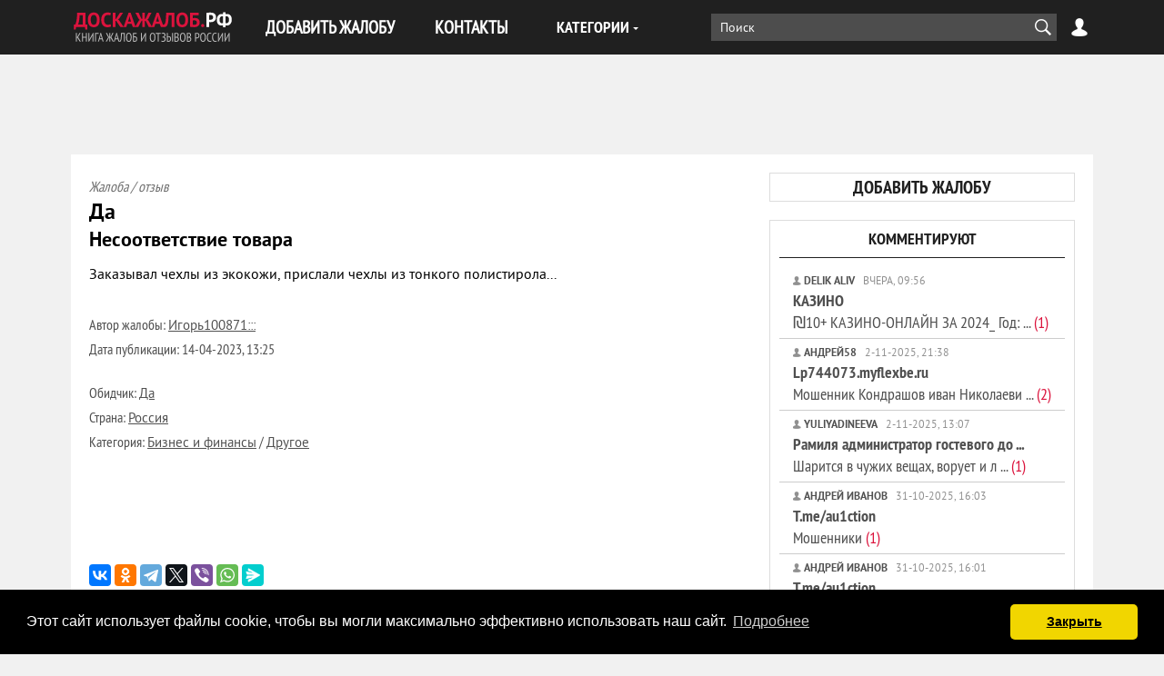

--- FILE ---
content_type: text/html; charset=utf-8
request_url: https://xn--80aadjlwktfy.xn--p1ai/biznes_i_finansi/drugoe_business/76020-nesootvetstvie-tovara.html
body_size: 16011
content:
<!DOCTYPE html>
<html lang="ru-RU">
<head>
<title>Жалоба / отзыв: Да - Несоответствие товара</title>
<meta name="charset" content="utf-8">
<meta name="title" content="Жалоба / отзыв: Да - Несоответствие товара">
<meta name="description" content="Да отзывы, жалобы, контакты - Несоответствие товара | Отзыв, жалоба: Заказывал чехлы из экокожи, прислали чехлы из тонкого полистирола... ...">
<meta name="keywords" content="">
<meta name="generator" content="ДОСКАЖАЛОБ.РФ (https://доскажалоб.рф/)">
<link rel="canonical" href="https://xn--80aadjlwktfy.xn--p1ai/biznes_i_finansi/drugoe_business/76020-nesootvetstvie-tovara.html">
<link rel="amphtml" href="https://xn--80aadjlwktfy.xn--p1ai/biznes_i_finansi/drugoe_business/76020-nesootvetstvie-tovara/amp.html">
<link rel="alternate" type="application/rss+xml" title="Книга жалоб и отзывов России RSS" href="https://xn--80aadjlwktfy.xn--p1ai/rss.xml">
<link rel="alternate" type="application/rss+xml" title="Книга жалоб и отзывов России RSS Turbo" href="https://xn--80aadjlwktfy.xn--p1ai/rssturbo.xml">
<link rel="alternate" type="application/rss+xml" title="Книга жалоб и отзывов России RSS Dzen" href="https://xn--80aadjlwktfy.xn--p1ai/rssdzen.xml">
<link rel="search" type="application/opensearchdescription+xml" title="Книга жалоб и отзывов России" href="https://xn--80aadjlwktfy.xn--p1ai/index.php?do=opensearch">
<link rel="preconnect" href="https://xn--80aadjlwktfy.xn--p1ai/" fetchpriority="high">
<meta property="twitter:card" content="summary">
<meta property="twitter:title" content="Жалоба / отзыв: Да - Несоответствие товара">
<meta property="twitter:url" content="https://xn--80aadjlwktfy.xn--p1ai/biznes_i_finansi/drugoe_business/76020-nesootvetstvie-tovara.html">
<meta property="twitter:description" content="Да отзывы, жалобы, контакты - Несоответствие товара | Отзыв, жалоба: Заказывал чехлы из экокожи, прислали чехлы из тонкого полистирола... ...">
<meta property="og:type" content="article">
<meta property="og:site_name" content="Книга жалоб и отзывов России">
<meta property="og:title" content="Жалоба / отзыв: Да - Несоответствие товара">
<meta property="og:url" content="https://xn--80aadjlwktfy.xn--p1ai/biznes_i_finansi/drugoe_business/76020-nesootvetstvie-tovara.html">
<meta property="og:description" content="Да отзывы, жалобы, контакты - Несоответствие товара | Отзыв, жалоба: Заказывал чехлы из экокожи, прислали чехлы из тонкого полистирола... ...">
<meta name=viewport content="width=device-width, initial-scale=1">
<meta name="apple-mobile-web-app-capable" content="yes">
<meta name="apple-mobile-web-app-status-bar-style" content="default">
<link rel="apple-touch-icon" sizes="180x180" href="/templates/default/favicon/apple-touch-icon.png">
<link rel="icon" type="image/png" sizes="32x32" href="/templates/default/favicon/favicon-32x32.png">
<link rel="icon" type="image/png" sizes="16x16" href="/templates/default/favicon/favicon-16x16.png">
<link rel="icon" type="image/svg+xml" href="/templates/default/favicon/favicon.svg">
<link rel="manifest" href="/templates/default/favicon/site.webmanifest">
<link rel="mask-icon" href="/templates/default/favicon/safari-pinned-tab.svg" color="#5bbad5">
<meta name="msapplication-TileColor" content="#000000">
<meta name="theme-color" content="#ffffff">
<link rel="preload" href="/templates/default/fonts/PTN77F-webfont.woff" as="font" crossorigin />
<link rel="preload" href="/templates/default/fonts/pt_sans_bold-webfont.woff" as="font" crossorigin />
<link href="/templates/default/css/style.css" rel="stylesheet" type="text/css">
<!-- Global site tag (gtag.js) - Google Analytics -->
<script async src="https://www.googletagmanager.com/gtag/js?id=G-Z66YCQKYW5"></script>
<script>
	window.dataLayer = window.dataLayer || [];
	function gtag(){dataLayer.push(arguments);}
	gtag('js', new Date());
	gtag('config', 'UA-13181056-2');
	gtag('config', 'G-Z66YCQKYW5');
</script>

<!-- Yandex.RTB -->
<script>window.yaContextCb=window.yaContextCb||[]</script>
<script src="https://yandex.ru/ads/system/context.js" async></script>
</head>
<body>
<header class="header">
	<div class="wrap">
		<span class="logo">
			<a href="/"><img src="/templates/default/images/logo.svg" alt="ДОСКАЖАЛОБ.РФ" width="180" height="40" /></a>
		</span>
        <button class="nav-btn"></button>
        <nav class="nav">
			<ul class="first-nav">
				<li><a href="/addnews.html">ДОБАВИТЬ ЖАЛОБУ</a></li>
				<li><a href="/index.php?do=feedback">КОНТАКТЫ</a></li>
			</ul>
			<div class="cat-menu">
				<div class="cat-menu-btn">КАТЕГОРИИ</div>
				<ul class="cat-menu-list">
<li><a href="https://xn--80aadjlwktfy.xn--p1ai/avto_i_transport/" class = "subcat">Авто и транспорт</a>
		<ul class="cat-menu-sublist">
			<li><a href="https://xn--80aadjlwktfy.xn--p1ai/avto_i_transport/aeroporti/">Аэропорты и авиакомпании</a></li>
			<li><a href="https://xn--80aadjlwktfy.xn--p1ai/avto_i_transport/avtovokzali_i_avtostancii/">Автовокзалы и автостанции</a></li>
			<li><a href="https://xn--80aadjlwktfy.xn--p1ai/avto_i_transport/avtomobili/">Автомобили</a></li>
			<li><a href="https://xn--80aadjlwktfy.xn--p1ai/avto_i_transport/azs/">Автозаправочные станции</a></li>
			<li><a href="https://xn--80aadjlwktfy.xn--p1ai/avto_i_transport/avtomoiki/">Автомойки</a></li>
			<li><a href="https://xn--80aadjlwktfy.xn--p1ai/avto_i_transport/avtosaloni/">Автосалоны</a></li>
			<li><a href="https://xn--80aadjlwktfy.xn--p1ai/avto_i_transport/avtoservisi/">Автосервисы</a></li>
			<li><a href="https://xn--80aadjlwktfy.xn--p1ai/avto_i_transport/avtostojanki/">Автостоянки</a></li>
			<li><a href="https://xn--80aadjlwktfy.xn--p1ai/avto_i_transport/avtoshkoli/">Автошколы</a></li>
			<li><a href="https://xn--80aadjlwktfy.xn--p1ai/avto_i_transport/avto_moshennichestva/">Авто мошенничества</a></li>
			<li><a href="https://xn--80aadjlwktfy.xn--p1ai/avto_i_transport/avto_perevozki/">Авто перевозки</a></li>
			<li><a href="https://xn--80aadjlwktfy.xn--p1ai/avto_i_transport/arenda_transporta/">Аренда транспорта</a></li>
			<li><a href="https://xn--80aadjlwktfy.xn--p1ai/avto_i_transport/voditeli/">Водители</a></li>
			<li><a href="https://xn--80aadjlwktfy.xn--p1ai/avto_i_transport/vodnij_transport/">Водный транспорт</a></li>
			<li><a href="https://xn--80aadjlwktfy.xn--p1ai/avto_i_transport/dorogi/">Дороги</a></li>
			<li><a href="https://xn--80aadjlwktfy.xn--p1ai/avto_i_transport/dorozhnaja_policija/">Дорожная полиция</a></li>
			<li><a href="https://xn--80aadjlwktfy.xn--p1ai/avto_i_transport/zapchasti/">Запчасти</a></li>
			<li><a href="https://xn--80aadjlwktfy.xn--p1ai/avto_i_transport/marshrutki/">Маршрутки</a></li>
			<li><a href="https://xn--80aadjlwktfy.xn--p1ai/avto_i_transport/obshestvennij_transport/">Общественный транспорт</a></li>
			<li><a href="https://xn--80aadjlwktfy.xn--p1ai/avto_i_transport/organizacija_dvizhenija/">Организация движения</a></li>
			<li><a href="https://xn--80aadjlwktfy.xn--p1ai/avto_i_transport/rzd/">РЖД</a></li>
			<li><a href="https://xn--80aadjlwktfy.xn--p1ai/avto_i_transport/taksi/">Такси</a></li>
			<li><a href="https://xn--80aadjlwktfy.xn--p1ai/avto_i_transport/shinomontazh/">Шиномонтаж</a></li>
			<li><a href="https://xn--80aadjlwktfy.xn--p1ai/avto_i_transport/drugoe_avto_i_transport/">Другое</a></li></ul>
	</li>
			
			<li><a href="https://xn--80aadjlwktfy.xn--p1ai/bezopasnostj/">Безопасность</a></li><li><a href="https://xn--80aadjlwktfy.xn--p1ai/biznes_i_finansi/" class = "subcat">Бизнес и финансы</a>
		<ul class="cat-menu-sublist">
			<li><a href="https://xn--80aadjlwktfy.xn--p1ai/biznes_i_finansi/banki/">Банки</a></li>
			<li><a href="https://xn--80aadjlwktfy.xn--p1ai/biznes_i_finansi/doveriteljnoe_upravlenie/">Доверительное управление</a></li>
			<li><a href="https://xn--80aadjlwktfy.xn--p1ai/biznes_i_finansi/investicionnie_kompanii/">Инвестиционные компании</a></li>
			<li><a href="https://xn--80aadjlwktfy.xn--p1ai/biznes_i_finansi/ipoteka/">Ипотека</a></li>
			<li><a href="https://xn--80aadjlwktfy.xn--p1ai/biznes_i_finansi/krediti/">Кредиты</a></li>
			<li><a href="https://xn--80aadjlwktfy.xn--p1ai/biznes_i_finansi/kreditnie_karti/">Кредитные карты</a></li>
			<li><a href="https://xn--80aadjlwktfy.xn--p1ai/biznes_i_finansi/lombardi/">Ломбарды</a></li>
			<li><a href="https://xn--80aadjlwktfy.xn--p1ai/biznes_i_finansi/obmen_valjuti/">Обмен валюты</a></li>
			<li><a href="https://xn--80aadjlwktfy.xn--p1ai/biznes_i_finansi/paevije_fondi/">Паевые фонды</a></li>
			<li><a href="https://xn--80aadjlwktfy.xn--p1ai/biznes_i_finansi/pensionnie_fondi/">Пенсионные фонды</a></li>
			<li><a href="https://xn--80aadjlwktfy.xn--p1ai/biznes_i_finansi/platjozhnie_sistemi/">Платежные системы</a></li>
			<li><a href="https://xn--80aadjlwktfy.xn--p1ai/biznes_i_finansi/predprinimateli/">Предприниматели</a></li>
			<li><a href="https://xn--80aadjlwktfy.xn--p1ai/biznes_i_finansi/strahovanie/">Страховые компании</a></li>
			<li><a href="https://xn--80aadjlwktfy.xn--p1ai/biznes_i_finansi/finansovie_piramidi/">Финансовые пирамиды</a></li>
			<li><a href="https://xn--80aadjlwktfy.xn--p1ai/biznes_i_finansi/forex/">Форекс</a></li>
			<li><a href="https://xn--80aadjlwktfy.xn--p1ai/biznes_i_finansi/drugoe_business/">Другое</a></li></ul>
	</li>
			<li><a href="https://xn--80aadjlwktfy.xn--p1ai/gazeti_i_zhurnali/" class = "subcat">Газеты и журналы</a>
		<ul class="cat-menu-sublist">
			<li><a href="https://xn--80aadjlwktfy.xn--p1ai/gazeti_i_zhurnali/gazeti/">Газеты</a></li>
			<li><a href="https://xn--80aadjlwktfy.xn--p1ai/gazeti_i_zhurnali/zhurnali/">Журналы</a></li>
			<li><a href="https://xn--80aadjlwktfy.xn--p1ai/gazeti_i_zhurnali/zhurnalisti/">Журналисты</a></li>
			<li><a href="https://xn--80aadjlwktfy.xn--p1ai/gazeti_i_zhurnali/obozrevateli/">Обозреватели</a></li>
			<li><a href="https://xn--80aadjlwktfy.xn--p1ai/gazeti_i_zhurnali/drugoe_gazeti_i_zhurnali/">Другое</a></li></ul>
	</li>
			
			<li><a href="https://xn--80aadjlwktfy.xn--p1ai/zhivotnie/">Животные</a></li>
			<li><a href="https://xn--80aadjlwktfy.xn--p1ai/zkh_i_kommunalnie_sluzbi/">ЖКХ и Коммунальные службы</a></li><li><a href="https://xn--80aadjlwktfy.xn--p1ai/zdorovje_i_medicina/" class = "subcat">Здоровье и медицина</a>
		<ul class="cat-menu-sublist">
			<li><a href="https://xn--80aadjlwktfy.xn--p1ai/zdorovje_i_medicina/boljnici/">Больницы</a></li>
			<li><a href="https://xn--80aadjlwktfy.xn--p1ai/zdorovje_i_medicina/kliniki/">Клиники</a></li>
			<li><a href="https://xn--80aadjlwktfy.xn--p1ai/zdorovje_i_medicina/roddomi/">Роддома</a></li>
			<li><a href="https://xn--80aadjlwktfy.xn--p1ai/zdorovje_i_medicina/polikliniki/">Поликлиники</a></li>
			<li><a href="https://xn--80aadjlwktfy.xn--p1ai/zdorovje_i_medicina/stacionari/">Стационары</a></li>
			<li><a href="https://xn--80aadjlwktfy.xn--p1ai/zdorovje_i_medicina/centri/">Мед. центры</a></li>
			<li><a href="https://xn--80aadjlwktfy.xn--p1ai/zdorovje_i_medicina/apteki/">Аптеки</a></li>
			<li><a href="https://xn--80aadjlwktfy.xn--p1ai/zdorovje_i_medicina/vrachi/">Врачи</a></li>
			<li><a href="https://xn--80aadjlwktfy.xn--p1ai/zdorovje_i_medicina/med_personal/">Мед. персонал</a></li>
			<li><a href="https://xn--80aadjlwktfy.xn--p1ai/zdorovje_i_medicina/skoroja_pomoshj/">Скорая помощь</a></li>
			<li><a href="https://xn--80aadjlwktfy.xn--p1ai/zdorovje_i_medicina/celiteli/">Целители</a></li>
			<li><a href="https://xn--80aadjlwktfy.xn--p1ai/zdorovje_i_medicina/lekarstva/">Лекарства</a></li>
			<li><a href="https://xn--80aadjlwktfy.xn--p1ai/zdorovje_i_medicina/gomeopatja/">Гомеопатия</a></li>
			<li><a href="https://xn--80aadjlwktfy.xn--p1ai/zdorovje_i_medicina/med_drugoe/">Другое</a></li></ul>
	</li>
			
			<li><a href="https://xn--80aadjlwktfy.xn--p1ai/znakomstva/">Знакомства</a></li><li><a href="https://xn--80aadjlwktfy.xn--p1ai/internet/" class = "subcat">Интернет</a>
		<ul class="cat-menu-sublist">
			<li><a href="https://xn--80aadjlwktfy.xn--p1ai/internet/doski_objavlenij/">Доски объявлений</a></li>
			<li><a href="https://xn--80aadjlwktfy.xn--p1ai/internet/igri/">Игры</a></li>
			<li><a href="https://xn--80aadjlwktfy.xn--p1ai/internet/internet_aukcioni/">Интернет аукционы</a></li>
			<li><a href="https://xn--80aadjlwktfy.xn--p1ai/internet/internet_magazini/">Интернет магазины</a></li>
			<li><a href="https://xn--80aadjlwktfy.xn--p1ai/internet/internet_saiti/">Интернет сайты</a></li>
			<li><a href="https://xn--80aadjlwktfy.xn--p1ai/internet/internet_portali/">Интернет порталы</a></li>
			<li><a href="https://xn--80aadjlwktfy.xn--p1ai/internet/moshenichestvo_v_internete/">Интернет мошенники</a></li>
			<li><a href="https://xn--80aadjlwktfy.xn--p1ai/internet/socialnie_seti/">Социальные сети</a></li>
			<li><a href="https://xn--80aadjlwktfy.xn--p1ai/internet/drugoe_internet/">Другое</a></li></ul>
	</li>
			
			<li><a href="https://xn--80aadjlwktfy.xn--p1ai/iskusstvo_i_tvorchestvo/">Искусство и творчество</a></li>
			<li><a href="https://xn--80aadjlwktfy.xn--p1ai/karjera_i_rabota/">Карьера и работа</a></li><li><a href="https://xn--80aadjlwktfy.xn--p1ai/kafe_bari_restorani/" class = "subcat">Кафе, бары, рестораны</a>
		<ul class="cat-menu-sublist">
			<li><a href="https://xn--80aadjlwktfy.xn--p1ai/kafe_bari_restorani/bari/">Бары</a></li>
			<li><a href="https://xn--80aadjlwktfy.xn--p1ai/kafe_bari_restorani/kafe/">Кафе</a></li>
			<li><a href="https://xn--80aadjlwktfy.xn--p1ai/kafe_bari_restorani/picerii/">Пиццерии</a></li>
			<li><a href="https://xn--80aadjlwktfy.xn--p1ai/kafe_bari_restorani/restorani/">Рестораны</a></li>
			<li><a href="https://xn--80aadjlwktfy.xn--p1ai/kafe_bari_restorani/stolovie/">Столовые</a></li>
			<li><a href="https://xn--80aadjlwktfy.xn--p1ai/kafe_bari_restorani/sushi_bari/">Суши-бары</a></li>
			<li><a href="https://xn--80aadjlwktfy.xn--p1ai/kafe_bari_restorani/fastfudi/">Фастфуды</a></li>
			<li><a href="https://xn--80aadjlwktfy.xn--p1ai/kafe_bari_restorani/drugoe_kafe_bari_restorani/">Другое</a></li></ul>
	</li>
			
			<li><a href="https://xn--80aadjlwktfy.xn--p1ai/kino_i_teatri/">Кино и театры</a></li>
			<li><a href="https://xn--80aadjlwktfy.xn--p1ai/kompjuteri_i_uslugi/">Компьютеры и услуги</a></li><li><a href="https://xn--80aadjlwktfy.xn--p1ai/krasota_i_vneshnostj/" class = "subcat">Красота и внешность</a>
		<ul class="cat-menu-sublist">
			<li><a href="https://xn--80aadjlwktfy.xn--p1ai/krasota_i_vneshnostj/massazhnie_saloni/">Массажные салоны</a></li>
			<li><a href="https://xn--80aadjlwktfy.xn--p1ai/krasota_i_vneshnostj/parikmaherskie/">Парикмахерские</a></li>
			<li><a href="https://xn--80aadjlwktfy.xn--p1ai/krasota_i_vneshnostj/saloni_krasoti/">Салоны красоты</a></li>
			<li><a href="https://xn--80aadjlwktfy.xn--p1ai/krasota_i_vneshnostj/spa_saloni/">СПА салоны</a></li>
			<li><a href="https://xn--80aadjlwktfy.xn--p1ai/krasota_i_vneshnostj/drugoe_krasota_i_vneshnost/">Другое</a></li></ul>
	</li>
			
			<li><a href="https://xn--80aadjlwktfy.xn--p1ai/literatura_i_knigi/">Литература и книги</a></li><li><a href="https://xn--80aadjlwktfy.xn--p1ai/ljudi/" class = "subcat">Люди</a>
		<ul class="cat-menu-sublist">
			<li><a href="https://xn--80aadjlwktfy.xn--p1ai/ljudi/alimentchiki/">Алиментщики</a></li>
			<li><a href="https://xn--80aadjlwktfy.xn--p1ai/ljudi/aferisti/">Аферисты</a></li>
			<li><a href="https://xn--80aadjlwktfy.xn--p1ai/ljudi/alfonsi/">Альфонсы</a></li>
			<li><a href="https://xn--80aadjlwktfy.xn--p1ai/ljudi/zhizn/">Жизнь</a></li>
			<li><a href="https://xn--80aadjlwktfy.xn--p1ai/ljudi/moshenniki/">Мошенники</a></li>
			<li><a href="https://xn--80aadjlwktfy.xn--p1ai/ljudi/rabotniki/">Работники</a></li>
			<li><a href="https://xn--80aadjlwktfy.xn--p1ai/ljudi/rabotodateli/">Работодатели</a></li>
			<li><a href="https://xn--80aadjlwktfy.xn--p1ai/ljudi/rodstvenniki/">Родственники</a></li>
			<li><a href="https://xn--80aadjlwktfy.xn--p1ai/ljudi/rukovoditeli/">Руководители</a></li>
			<li><a href="https://xn--80aadjlwktfy.xn--p1ai/ljudi/sosedi/">Соседи</a></li>
			<li><a href="https://xn--80aadjlwktfy.xn--p1ai/ljudi/drugoe_ljudi/">Другое</a></li></ul>
	</li>
			<li><a href="https://xn--80aadjlwktfy.xn--p1ai/magazini_i_torgovlja/" class = "subcat">Магазины и торговля</a>
		<ul class="cat-menu-sublist">
			<li><a href="https://xn--80aadjlwktfy.xn--p1ai/magazini_i_torgovlja/bazari/">Базары</a></li>
			<li><a href="https://xn--80aadjlwktfy.xn--p1ai/magazini_i_torgovlja/butiki/">Бутики</a></li>
			<li><a href="https://xn--80aadjlwktfy.xn--p1ai/magazini_i_torgovlja/garantijnij_serviss/">Гарантийный сервис</a></li>
			<li><a href="https://xn--80aadjlwktfy.xn--p1ai/magazini_i_torgovlja/gipermarketi/">Гипермаркеты</a></li>
			<li><a href="https://xn--80aadjlwktfy.xn--p1ai/magazini_i_torgovlja/kioski/">Киоски</a></li>
			<li><a href="https://xn--80aadjlwktfy.xn--p1ai/magazini_i_torgovlja/larjki/">Ларьки</a></li>
			<li><a href="https://xn--80aadjlwktfy.xn--p1ai/magazini_i_torgovlja/magazini_detskih_tovarov/">Магазины детских товаров</a></li>
			<li><a href="https://xn--80aadjlwktfy.xn--p1ai/magazini_i_torgovlja/magazini_kosmetiki/">Магазины косметики</a></li>
			<li><a href="https://xn--80aadjlwktfy.xn--p1ai/magazini_i_torgovlja/magazini_obuvi/">Магазины обуви</a></li>
			<li><a href="https://xn--80aadjlwktfy.xn--p1ai/magazini_i_torgovlja/magazini_odezhdi/">Магазины одежды</a></li>
			<li><a href="https://xn--80aadjlwktfy.xn--p1ai/magazini_i_torgovlja/magazini_santehniki/">Магазины сантехники</a></li>
			<li><a href="https://xn--80aadjlwktfy.xn--p1ai/magazini_i_torgovlja/magazini_sporttovarov/">Магазины спорттоваров</a></li>
			<li><a href="https://xn--80aadjlwktfy.xn--p1ai/magazini_i_torgovlja/mebeljnie_magazini/">Мебельные магазины</a></li>
			<li><a href="https://xn--80aadjlwktfy.xn--p1ai/magazini_i_torgovlja/produktovie_magazini/">Продуктовые магазины</a></li>
			<li><a href="https://xn--80aadjlwktfy.xn--p1ai/magazini_i_torgovlja/setj_magazinov/">Сеть магазинов</a></li>
			<li><a href="https://xn--80aadjlwktfy.xn--p1ai/magazini_i_torgovlja/stroiteljnie_magazini/">Строительные магазины</a></li>
			<li><a href="https://xn--80aadjlwktfy.xn--p1ai/magazini_i_torgovlja/supermarketi/">Супермаркеты</a></li>
			<li><a href="https://xn--80aadjlwktfy.xn--p1ai/magazini_i_torgovlja/torgovie_centri/">Торговые центры</a></li>
			<li><a href="https://xn--80aadjlwktfy.xn--p1ai/magazini_i_torgovlja/univermagi/">Универмаги</a></li>
			<li><a href="https://xn--80aadjlwktfy.xn--p1ai/magazini_i_torgovlja/universami/">Универсамы</a></li>
			<li><a href="https://xn--80aadjlwktfy.xn--p1ai/magazini_i_torgovlja/hozjaistvennie_magazini/">Хозяйственные магазины</a></li>
			<li><a href="https://xn--80aadjlwktfy.xn--p1ai/magazini_i_torgovlja/magazini_elektroniki_i_bitovoj_tehniki/">Электроника и быт. техника</a></li>
			<li><a href="https://xn--80aadjlwktfy.xn--p1ai/magazini_i_torgovlja/drugoe_magazini_i_torgovlja/">Другое</a></li></ul>
	</li>
			
			<li><a href="https://xn--80aadjlwktfy.xn--p1ai/mebelj_i_oborudovanie/">Мебель и оборудование</a></li>
			<li><a href="https://xn--80aadjlwktfy.xn--p1ai/mobiljnie_telefoni/">Мобильные телефоны</a></li>
			<li><a href="https://xn--80aadjlwktfy.xn--p1ai/muzika/">Музыка</a></li>
			<li><a href="https://xn--80aadjlwktfy.xn--p1ai/nedvizhimostj/">Недвижимость</a></li><li><a href="https://xn--80aadjlwktfy.xn--p1ai/obrazovanie/" class = "subcat">Образование</a>
		<ul class="cat-menu-sublist">
			<li><a href="https://xn--80aadjlwktfy.xn--p1ai/obrazovanie/akademii/">Академии</a></li>
			<li><a href="https://xn--80aadjlwktfy.xn--p1ai/obrazovanie/vospitateli/">Воспитатели</a></li>
			<li><a href="https://xn--80aadjlwktfy.xn--p1ai/obrazovanie/detskie_sadi/">Детские сады</a></li>
			<li><a href="https://xn--80aadjlwktfy.xn--p1ai/obrazovanie/instituti/">Институты</a></li>
			<li><a href="https://xn--80aadjlwktfy.xn--p1ai/obrazovanie/kolledzhi/">Колледжи</a></li>
			<li><a href="https://xn--80aadjlwktfy.xn--p1ai/obrazovanie/kursi/">Курсы</a></li>
			<li><a href="https://xn--80aadjlwktfy.xn--p1ai/obrazovanie/licei/">Лицеи</a></li>
			<li><a href="https://xn--80aadjlwktfy.xn--p1ai/obrazovanie/obrazovateljnie_centri/">Образовательные центры</a></li>
			<li><a href="https://xn--80aadjlwktfy.xn--p1ai/obrazovanie/prepodavatel/">Преподаватели</a></li>
			<li><a href="https://xn--80aadjlwktfy.xn--p1ai/obrazovanie/studenti/">Студенты</a></li>
			<li><a href="https://xn--80aadjlwktfy.xn--p1ai/obrazovanie/tehnikumi/">Техникумы</a></li>
			<li><a href="https://xn--80aadjlwktfy.xn--p1ai/obrazovanie/treningi/">Тренинги</a></li>
			<li><a href="https://xn--80aadjlwktfy.xn--p1ai/obrazovanie/universiteti/">Университеты</a></li>
			<li><a href="https://xn--80aadjlwktfy.xn--p1ai/obrazovanie/ucheniki/">Ученики</a></li>
			<li><a href="https://xn--80aadjlwktfy.xn--p1ai/obrazovanie/uchitelja/">Учителя</a></li>
			<li><a href="https://xn--80aadjlwktfy.xn--p1ai/obrazovanie/shkoli/">Школы</a></li>
			<li><a href="https://xn--80aadjlwktfy.xn--p1ai/obrazovanie/drugoe_obrazovanie/">Другое</a></li></ul>
	</li>
			
			<li><a href="https://xn--80aadjlwktfy.xn--p1ai/odezhda_i_obuvj/">Одежда и обувь</a></li>
			<li><a href="https://xn--80aadjlwktfy.xn--p1ai/otdih_i_razvlechanija/">Отдых и развлечения</a></li><li><a href="https://xn--80aadjlwktfy.xn--p1ai/politika_i_gosstrukturi/" class = "subcat">Политика и госструктуры</a>
		<ul class="cat-menu-sublist">
			<li><a href="https://xn--80aadjlwktfy.xn--p1ai/politika_i_gosstrukturi/armiya/">Армия</a></li>
			<li><a href="https://xn--80aadjlwktfy.xn--p1ai/politika_i_gosstrukturi/voenkomati/">Военкоматы</a></li>
			<li><a href="https://xn--80aadjlwktfy.xn--p1ai/politika_i_gosstrukturi/deputati/">Депутаты</a></li>
			<li><a href="https://xn--80aadjlwktfy.xn--p1ai/politika_i_gosstrukturi/ministerstva/">Министерства</a></li>
			<li><a href="https://xn--80aadjlwktfy.xn--p1ai/politika_i_gosstrukturi/nalogovaya/">Налоговая</a></li>
			<li><a href="https://xn--80aadjlwktfy.xn--p1ai/politika_i_gosstrukturi/partii/">Партии</a></li>
			<li><a href="https://xn--80aadjlwktfy.xn--p1ai/politika_i_gosstrukturi/policiya/">Полиция</a></li>
			<li><a href="https://xn--80aadjlwktfy.xn--p1ai/politika_i_gosstrukturi/pochta/">Почта</a></li>
			<li><a href="https://xn--80aadjlwktfy.xn--p1ai/politika_i_gosstrukturi/prokuratura/">Прокуратура</a></li>
			<li><a href="https://xn--80aadjlwktfy.xn--p1ai/politika_i_gosstrukturi/sanepidemstanciya/">Санэпидемстанция</a></li>
			<li><a href="https://xn--80aadjlwktfy.xn--p1ai/politika_i_gosstrukturi/chinovniki/">Чиновники</a></li>
			<li><a href="https://xn--80aadjlwktfy.xn--p1ai/politika_i_gosstrukturi/socialnie_sluzhbi/">Социальные службы</a></li>
			<li><a href="https://xn--80aadjlwktfy.xn--p1ai/politika_i_gosstrukturi/sudi/">Суды</a></li>
			<li><a href="https://xn--80aadjlwktfy.xn--p1ai/politika_i_gosstrukturi/ekologicheskie_sluzhbi/">Экологические службы</a></li>
			<li><a href="https://xn--80aadjlwktfy.xn--p1ai/politika_i_gosstrukturi/drugoe_politika_i_gosstrukturi/">Другое</a></li></ul>
	</li>
			
			<li><a href="https://xn--80aadjlwktfy.xn--p1ai/produkti_pitanija/">Продукты питания</a></li><li><a href="https://xn--80aadjlwktfy.xn--p1ai/reklama_i_poligrafija/" class = "subcat">Реклама и полиграфия</a>
		<ul class="cat-menu-sublist">
			<li><a href="https://xn--80aadjlwktfy.xn--p1ai/reklama_i_poligrafija/radio_reklama/">Радио реклама</a></li>
			<li><a href="https://xn--80aadjlwktfy.xn--p1ai/reklama_i_poligrafija/reklamnie_agenstva/">Рекламные агенства</a></li>
			<li><a href="https://xn--80aadjlwktfy.xn--p1ai/reklama_i_poligrafija/tv_reklama/">ТВ Реклама</a></li>
			<li><a href="https://xn--80aadjlwktfy.xn--p1ai/reklama_i_poligrafija/tipografii/">Типографии</a></li>
			<li><a href="https://xn--80aadjlwktfy.xn--p1ai/reklama_i_poligrafija/drugoe-reklama_i_poligrafija/">Другое</a></li></ul>
	</li>
			
			<li><a href="https://xn--80aadjlwktfy.xn--p1ai/religija/">Религия</a></li>
			<li><a href="https://xn--80aadjlwktfy.xn--p1ai/sport/">Спорт</a></li>
			<li><a href="https://xn--80aadjlwktfy.xn--p1ai/stroiteljstvo/">Строительство и ремонт</a></li>
			<li><a href="https://xn--80aadjlwktfy.xn--p1ai/televidenje_i_radio/">Телевидение и радио</a></li><li><a href="https://xn--80aadjlwktfy.xn--p1ai/telekommunikacii/" class = "subcat">Телекоммуникации</a>
		<ul class="cat-menu-sublist">
			<li><a href="https://xn--80aadjlwktfy.xn--p1ai/telekommunikacii/internet_provaideri/">Интернет провайдеры</a></li>
			<li><a href="https://xn--80aadjlwktfy.xn--p1ai/telekommunikacii/operatori_sotovoj_svjazi/">Операторы сотовой связи</a></li>
			<li><a href="https://xn--80aadjlwktfy.xn--p1ai/telekommunikacii/drugoe_telekomunikacii/">Другое</a></li></ul>
	</li>
			<li><a href="https://xn--80aadjlwktfy.xn--p1ai/turizm_i_puteshestvija/" class = "subcat">Туризм и путешествия</a>
		<ul class="cat-menu-sublist">
			<li><a href="https://xn--80aadjlwktfy.xn--p1ai/turizm_i_puteshestvija/apartamenti/">Апартаменты</a></li>
			<li><a href="https://xn--80aadjlwktfy.xn--p1ai/turizm_i_puteshestvija/gidi/">Гиды</a></li>
			<li><a href="https://xn--80aadjlwktfy.xn--p1ai/turizm_i_puteshestvija/gostevie_doma/">Гостевые дома</a></li>
			<li><a href="https://xn--80aadjlwktfy.xn--p1ai/turizm_i_puteshestvija/gostinici/">Гостиницы</a></li>
			<li><a href="https://xn--80aadjlwktfy.xn--p1ai/turizm_i_puteshestvija/kempingi/">Кемпинги</a></li>
			<li><a href="https://xn--80aadjlwktfy.xn--p1ai/turizm_i_puteshestvija/kruizi/">Круизы</a></li>
			<li><a href="https://xn--80aadjlwktfy.xn--p1ai/turizm_i_puteshestvija/kurorti/">Курорты</a></li>
			<li><a href="https://xn--80aadjlwktfy.xn--p1ai/turizm_i_puteshestvija/oteli/">Отели</a></li>
			<li><a href="https://xn--80aadjlwktfy.xn--p1ai/turizm_i_puteshestvija/turagentstva/">Турагентства</a></li>
			<li><a href="https://xn--80aadjlwktfy.xn--p1ai/turizm_i_puteshestvija/turbazi/">Турбазы</a></li>
			<li><a href="https://xn--80aadjlwktfy.xn--p1ai/turizm_i_puteshestvija/turoperatori/">Туроператоры</a></li>
			<li><a href="https://xn--80aadjlwktfy.xn--p1ai/turizm_i_puteshestvija/turfirmi/">Турфирмы</a></li>
			<li><a href="https://xn--80aadjlwktfy.xn--p1ai/turizm_i_puteshestvija/turi/">Туры</a></li>
			<li><a href="https://xn--80aadjlwktfy.xn--p1ai/turizm_i_puteshestvija/drugoe_turizm_i_puteshestvija/">Другое</a></li></ul>
	</li>
			
			<li><a href="https://xn--80aadjlwktfy.xn--p1ai/juristi_i_konsuljtacii/">Юристы и консультации</a></li>
			<li><a href="https://xn--80aadjlwktfy.xn--p1ai/drugoe/">Другое</a></li></ul>
			</div>
		</nav>
		<div class="header-controls">
			<div class="searchblock">
				<form method="post" action="#">
					<input type="hidden" name="do" value="search" />
					<input type="hidden" name="subaction" value="search" />
					<input id="story" name="story" type="text" value="Поиск" onfocus='if (this.value == "Поиск") { this.value=""; }' onblur='if (this.value == "") { this.value="Поиск"; }' class="searchform" />
					<input class="searchbt" title="Найти" type="button" value=" " onclick="submit();" />
				</form>
			</div>
				<div class="login-btn"></div>
			<div class="login_block">
				<div class="close"></div>
				
				<form method="post" action="#" class="login_form">
					<label for="login_name">Логин:</label>
					<input class="inp" type="text" name="login_name" id="login_name" />
					<label for="login_password">Пароль (<a href="https://xn--80aadjlwktfy.xn--p1ai/index.php?do=lostpassword" rel="nofollow">забыли?</a>):</label>
					<input class="inp" type="password" name="login_password" id="login_password" />
					<input class="ch_box_save" type="checkbox" name="login_not_save" id="login_not_save" value="1"/>
					<label class="not_save_label" for="login_not_save"><span></span>Чужой компьютер</label>
					<button class="enter-btn site_button" onclick="submit();" type="submit" title="Войти">Войти</button>
					<input name="login" type="hidden" id="login" value="submit" />
					<div class="reg-link"><a href="https://xn--80aadjlwktfy.xn--p1ai/index.php?do=register" title="Регистрация на сайте">Регистрация</a></div>
					<div class="login-soc">Войти при помощи:<br />
						<div style="margin-bottom:10px;">
							
							
							<a href="https://accounts.google.com/o/oauth2/auth?client_id=788657790780-piqerj9sq5ud3l3io0ruje268r2nmtgo.apps.googleusercontent.com&amp;redirect_uri=https%3A%2F%2Fxn--80aadjlwktfy.xn--p1ai%2Findex.php%3Fdo%3Dauth-social%26provider%3Dgoogle&amp;scope=https%3A%2F%2Fwww.googleapis.com%2Fauth%2Fuserinfo.email+https%3A%2F%2Fwww.googleapis.com%2Fauth%2Fuserinfo.profile&amp;state=57ac90c7734f624c6c628ddb0aecc4a5&amp;response_type=code" rel="nofollow"><img src="/templates/default/images/social/google.svg" title="Войти через Google+" alt="Войти через Google+" width="37" height="37"/></a>
							<a href="https://oauth.mail.ru/login?client_id=52bc83989f184325947d4e3233f2c6aa&amp;redirect_uri=https%3A%2F%2Fxn--80aadjlwktfy.xn--p1ai%2Findex.php%3Fdo%3Dauth-social%26provider%3Dmailru&amp;scope=userinfo&amp;state=57ac90c7734f624c6c628ddb0aecc4a5&amp;response_type=code" rel="nofollow"><img src="/templates/default/images/social/mailru.svg" title="Войти через Mail.ru" alt="Войти через Mail.ru" width="37" height="37"/></a>
							<a href="https://oauth.vk.com/authorize?client_id=7944441&amp;redirect_uri=https%3A%2F%2Fxn--80aadjlwktfy.xn--p1ai%2Findex.php%3Fdo%3Dauth-social%26provider%3Dvk&amp;scope=offline%2Cemail&amp;state=57ac90c7734f624c6c628ddb0aecc4a5&amp;response_type=code&amp;v=5.90" rel="nofollow"><img src="/templates/default/images/social/vkontakte.svg" title="Войти через ВКонтакте" alt="Войти через ВКонтакте" width="37" height="37"/></a>
							<a href="https://oauth.yandex.ru/authorize?client_id=514ba7a81d0540eaa4b9acbe1d060a4a&amp;redirect_uri=https%3A%2F%2Fxn--80aadjlwktfy.xn--p1ai%2Findex.php%3Fdo%3Dauth-social%26provider%3Dyandex&amp;state=57ac90c7734f624c6c628ddb0aecc4a5&amp;response_type=code" rel="nofollow"><img src="/templates/default/images/social/yandex.svg" title="Войти через Яндекс" alt="Войти через Яндекс" width="37" height="37"/></a>
						</div>
					</div>
				</form>
			</div>
		</div>
	</div>
</header>
<section class="container">
	<div class="top-adv">
		<!-- доскажалоб.рф - верхний адаптивный -->
<!-- Yandex.RTB R-A-3179201-1 -->
<div id="yandex_rtb_R-A-3179201-1"></div>
<script>
window.yaContextCb.push(()=>{
	Ya.Context.AdvManager.render({
		"blockId": "R-A-3179201-1",
		"renderTo": "yandex_rtb_R-A-3179201-1"
	})
})
</script>
	</div>
	
	<div class="wrap content cf">
		<div class="right">
			<div class="hblock cf">
					<div class="add_bt">
						<a href="/addnews.html">добавить жалобу</a>
					</div>
				</div>
			
		</div>
		<div class="left lefthight">
			<div class="hide"><div class="sort"><a href="https://xn--80aadjlwktfy.xn--p1ai/">Доскажалоб.рф</a> » <a href="https://xn--80aadjlwktfy.xn--p1ai/biznes_i_finansi/">Бизнес и финансы</a> » <a href="https://xn--80aadjlwktfy.xn--p1ai/biznes_i_finansi/drugoe_business/">Другое</a> » Жалоба / отзыв: Да - Несоответствие товара</div> </div>
			
			
			
			
			
	<div class="full-story">
	<div itemscope itemtype="https://schema.org/Review">
		<h1 class="post_title"><i>Жалоба / отзыв</i><br/>Да<br/><b><span itemprop="name">Несоответствие товара</span></b></h1>
		
		<div class="post_content cf" itemprop="reviewBody">
			<p>Заказывал чехлы из экокожи, прислали чехлы из тонкого полистирола...</p>
			
		</div>
		
			
			
			
			
			
			
		<div class="post_details">
		<span itemprop="author" itemscope itemtype="https://schema.org/Person">
			Автор жалобы: <span itemprop="name"><a onclick="ShowProfile('%D0%98%D0%B3%D0%BE%D1%80%D1%8C100871%3A%3A%3A', 'https://xn--80aadjlwktfy.xn--p1ai/user/%D0%98%D0%B3%D0%BE%D1%80%D1%8C100871%3A%3A%3A/', '0'); return false;" href="https://xn--80aadjlwktfy.xn--p1ai/user/%D0%98%D0%B3%D0%BE%D1%80%D1%8C100871%3A%3A%3A/">Игорь100871:::</a></span><br/>
		</span>
			Дата публикации: <span itemprop="datePublished">14-04-2023, 13:25</span><br/>
			<div class="hide"><a href="https://xn--80aadjlwktfy.xn--p1ai/biznes_i_finansi/drugoe_business/76020-nesootvetstvie-tovara.html" itemprop="url">Постоянная ссылка на отзыв</a></div><br/>
			<div itemprop="itemReviewed" itemscope itemtype="https://schema.org/Organization">
			Обидчик: <span itemprop="name"><a href="https://xn--80aadjlwktfy.xn--p1ai/xf/nazvanie_obidchika/da/">Да</a></span>
			
		<p>
			
		</p>
		<p itemprop="address" itemscope itemtype="https://schema.org/PostalAddress">				
			Страна: <span itemprop="addressCountry"><a href="https://xn--80aadjlwktfy.xn--p1ai/xf/country/rossija/">Россия</a></span>
			
			
			
		</p>
			Категория: <a href="https://xn--80aadjlwktfy.xn--p1ai/biznes_i_finansi/">Бизнес и финансы</a> / <a href="https://xn--80aadjlwktfy.xn--p1ai/biznes_i_finansi/drugoe_business/">Другое</a>
			</div>
		</div>
<div class="post-adv">
<!-- доскажалоб.рф - адаптивный средний в полной жалобе -->
<!-- Yandex.RTB R-A-3179201-3 -->
<div id="yandex_rtb_R-A-3179201-3"></div>
<script>
window.yaContextCb.push(()=>{
	Ya.Context.AdvManager.render({
		"blockId": "R-A-3179201-3",
		"renderTo": "yandex_rtb_R-A-3179201-3"
	})
})
</script>
</div>


		<div class="social-likes">
			<script src="https://yastatic.net/share2/share.js" async></script>
			<div class="ya-share2" data-limit="7" data-services="vkontakte,odnoklassniki,telegram,twitter,viber,whatsapp,messenger"></div>
		</div>
		<div class="service_buttons">
			
			<a href="javascript:AddComplaint('76020', 'news')"><i class="complaint_button"></i></a>
			
		</div><br/>
	
		<div class="hblock cf related_news_block">
			<h4>Читайте также</h4>
			<div class="related_news_post">
    <h3>
        <a href="https://xn--80aadjlwktfy.xn--p1ai/magazini_i_torgovlja/27453-iskovoe-zayavlenie.html"><b>ООО «ИНФИНИТ РИТЕЙЛ»</b><br/>ИСКОВОЕ ЗАЯВЛЕНИЕ</a>
    </h3>
</div><div class="related_news_post">
    <h3>
        <a href="https://xn--80aadjlwktfy.xn--p1ai/magazini_i_torgovlja/61125-nesootvetstvie-tovara.html"><b>ООО ПИМ ПОЧТА</b><br/>Несоответствие товара</a>
    </h3>
</div><div class="related_news_post">
    <h3>
        <a href="https://xn--80aadjlwktfy.xn--p1ai/produkti_pitanija/19520-grubost-sotrudnikov-i-nesootvetstvie-cen.html"><b>Магазин «Пятерочка» по адресу г. Курган, 6-й микрорайон, 1Г, район Заозёрный</b><br/>Грубость сотрудников и несоответствие цен</a>
    </h3>
</div><div class="related_news_post">
    <h3>
        <a href="https://xn--80aadjlwktfy.xn--p1ai/internet/internet_magazini/68565-pretenzija.html"><b>ООО Ваш Заказ</b><br/>Интернет-магазин смартфонов - претензия</a>
    </h3>
</div><div class="related_news_post">
    <h3>
        <a href="https://xn--80aadjlwktfy.xn--p1ai/drugoe/31482-zakozali-zerklo-zadnego-vida-opredelenuyu-model-prishla-drugaya-model.html"><b>Zerkalo.top-pricee.ru</b><br/>Закозали зеркло заднего вида определёную модэль пришла другая модэль</a>
    </h3>
</div><div class="related_news_post">
    <h3>
        <a href="https://xn--80aadjlwktfy.xn--p1ai/mobiljnie_telefoni/57540-informaciya-o-prodavce.html"><b>ООО &quot;Пим Почта&quot;</b><br/>Информация о продавце</a>
    </h3>
</div><div class="related_news_post">
    <h3>
        <a href="https://xn--80aadjlwktfy.xn--p1ai/odezhda_i_obuvj/60613-pretenziya.html"><b>ООО «ПИМ (ПОЧТА)» Адрес: 127051, г.Москва, Сухаревский переулок, д.9, стр.1, офис 56А</b><br/>Претензия</a>
    </h3>
</div><div class="related_news_post">
    <h3>
        <a href="https://xn--80aadjlwktfy.xn--p1ai/magazini_i_torgovlja/magazini_odezhdi/60616-pretenziya.html"><b>ООО «ПИМ (ПОЧТА)» Адрес: 127051, г.Москва, Сухаревский переулок, д.9, стр.1, офис 56А</b><br/>Претензия</a>
    </h3>
</div><div class="related_news_post">
    <h3>
        <a href="https://xn--80aadjlwktfy.xn--p1ai/odezhda_i_obuvj/60801-pretenziya.html"><b>LLC Parcels Pro, ООО Честные товары</b><br/>Претензия</a>
    </h3>
</div><div class="related_news_post">
    <h3>
        <a href="https://xn--80aadjlwktfy.xn--p1ai/odezhda_i_obuvj/60591-nesootvetstvie-tovara.html"><b>ООО Гефест ООО ПИМ ПОЧТА</b><br/>Несоответствие товара</a>
    </h3>
</div>
		</div>

		<div class="hblock cf comments">
			<h4><span itemprop="commentCount">0</span> комментариев</h4>
			<!--dlecomments-->
			<!--dlenavigationcomments-->
		</div>
	</div>
<div class="bottom-adv">
<!-- доскажалоб.рф - нижний баннер в полной новости -->
<!-- Yandex.RTB R-A-3179201-4 -->
<div id="yandex_rtb_R-A-3179201-4"></div>
<script>
window.yaContextCb.push(()=>{
	Ya.Context.AdvManager.render({
		"blockId": "R-A-3179201-4",
		"renderTo": "yandex_rtb_R-A-3179201-4"
	})
})
</script>
</div>

	
</div>

	<div class="navigation-holder basecont ignore-select">
		<div class="navigation">
			<b class="prev"><a href="https://xn--80aadjlwktfy.xn--p1ai/biznes_i_finansi/drugoe_business/75989-viniry-ne-horoshego-kachestva-jeto-kak-igrushka-dlja-detej-no-ne-dlja-pensionerov.html">  <  </a></b>
			<b class="next"><a href="https://xn--80aadjlwktfy.xn--p1ai/biznes_i_finansi/drugoe_business/76069-podmena-zakaza-na-bolee-deshevyj.html">  >  </a></b>
		</div>
	</div>

<div class="full-story"> 
	<div class="post_title">Информация</div>
	<div class="info-origin">Посетители, находящиеся в группе <b>Гости</b>, не могут оставлять комментарии к данной публикации.<br />Пожалуйста, <a href='/index.php?do=register'><b>зарегистрируйтесь</b></a> на сайте, это займет несколько секунд.<br /><br /><div class='reg_bt'><a href='/index.php?do=register'>РЕГИСТРАЦИЯ</a></div><br /><br /><br /><b>Быстрая регистрация</b> через соцсети:<br /><a href="https://accounts.google.com/o/oauth2/auth?client_id=788657790780-piqerj9sq5ud3l3io0ruje268r2nmtgo.apps.googleusercontent.com&amp;redirect_uri=https%3A%2F%2Fxn--80aadjlwktfy.xn--p1ai%2Findex.php%3Fdo%3Dauth-social%26provider%3Dgoogle&amp;scope=https%3A%2F%2Fwww.googleapis.com%2Fauth%2Fuserinfo.email+https%3A%2F%2Fwww.googleapis.com%2Fauth%2Fuserinfo.profile&amp;state=57ac90c7734f624c6c628ddb0aecc4a5&amp;response_type=code" rel="nofollow"><img src="/templates/default/images/social/google.svg" title="Войти через Google+" alt="Войти через Google+" width="50" height="50" style="margin-right: 5px;"/></a><a href="https://oauth.mail.ru/login?client_id=52bc83989f184325947d4e3233f2c6aa&amp;redirect_uri=https%3A%2F%2Fxn--80aadjlwktfy.xn--p1ai%2Findex.php%3Fdo%3Dauth-social%26provider%3Dmailru&amp;scope=userinfo&amp;state=57ac90c7734f624c6c628ddb0aecc4a5&amp;response_type=code" rel="nofollow"><img src="/templates/default/images/social/mailru.svg" title="Войти через Mail.ru" alt="Войти через Mail.ru" width="50" height="50" style="margin-right: 5px;"/></a><a href="https://oauth.vk.com/authorize?client_id=7944441&amp;redirect_uri=https%3A%2F%2Fxn--80aadjlwktfy.xn--p1ai%2Findex.php%3Fdo%3Dauth-social%26provider%3Dvk&amp;scope=offline%2Cemail&amp;state=57ac90c7734f624c6c628ddb0aecc4a5&amp;response_type=code&amp;v=5.90" rel="nofollow"><img src="/templates/default/images/social/vkontakte.svg" title="Войти через ВКонтакте" alt="Войти через ВКонтакте" width="50" height="50" style="margin-right: 5px;"/></a><a href="https://oauth.yandex.ru/authorize?client_id=514ba7a81d0540eaa4b9acbe1d060a4a&amp;redirect_uri=https%3A%2F%2Fxn--80aadjlwktfy.xn--p1ai%2Findex.php%3Fdo%3Dauth-social%26provider%3Dyandex&amp;state=57ac90c7734f624c6c628ddb0aecc4a5&amp;response_type=code" rel="nofollow"><img src="/templates/default/images/social/yandex.svg" title="Войти через Яндекс" alt="Войти через Яндекс" width="50" height="50" style="margin-right: 5px;"/></a><br /></div>
</div>

			
			

			
			
		</div>
        <aside class="right">
			<div class="side_block">
	<div class="side_header">Комментируют</div>
	<div class="right-side">
	<ul class="lastcomm">
<li>
	<div class="lcomm-item">
		<span class="lcomm-user"><strong>Delik ALIV</strong></span>
		<span class="lcomm-date">Вчера, 09:56</span>
		<br>
		<a href="/reklama_i_poligrafija/tv_reklama/93678-10-kazino-onlajn-za-2024_-god-spisok-rejting-top-a111-luchshih-sajtov-v-rossii-i-mire.html#comment-id-35334" title="КАЗИНО - ₪10+ КАЗИНО-ОНЛАЙН ЗА 2024_ Год: Список РЕйтинг ТОП+ А111 ЛуЧших САйтОв в РОССИИ и МирЕ!"><b>КАЗИНО</b><br />₪10+ КАЗИНО-ОНЛАЙН ЗА 2024_ Год:  ... <span>(1)</span></a>
		
		<div class="lcomm-hidden">
			<img class="lcomm-user-foto" src="//xn--80aadjlwktfy.xn--p1ai/uploads/fotos/foto_120682.webp" alt="Delik ALIV-фото">
			<div class="lcomm-text">
				Cat casino Одно из лучших решений, что я пробовал. Поддержка мгновенно отвечает, интерфейс понятный, никаких задержек или проблем. Очень доволен качеством сервиса.
			</div>
		</div>
	</div>
</li>
<li>
	<div class="lcomm-item">
		<span class="lcomm-user"><strong>Андрей58</strong></span>
		<span class="lcomm-date">2-11-2025, 21:38</span>
		<br>
		<a href="/internet/moshenichestvo_v_internete/95197-moshennik-kondrashov-ivan-nikolaevich.html#comment-id-35333" title="Lp744073.myflexbe.ru - Мошенник Кондрашов иван Николаевич"><b>Lp744073.myflexbe.ru</b><br />Мошенник Кондрашов иван Николаеви ... <span>(2)</span></a>
		
		<div class="lcomm-hidden">
			<img class="lcomm-user-foto" src="/templates/default/icomm/noavatar.png" alt="Андрей58-фото">
			<div class="lcomm-text">
				💬 ID: 7381995560<br><br>Телефон: 380730326707<br><br>🕓 История изменения имени:<br>03.10.2025 → @managertelephone, 7381995560<br>22.09.2025 → @sizovamanager, Анастасия, 7381995560<br>30.05.2025 → @man ...
			</div>
		</div>
	</div>
</li>
<li>
	<div class="lcomm-item">
		<span class="lcomm-user"><strong>YuliyaDineeva</strong></span>
		<span class="lcomm-date">2-11-2025, 13:07</span>
		<br>
		<a href="/ljudi/aferisti/95575-sharitsja-v-chuzhih-veschah-voruet-i-lazit-s-chuzhih-telefonov-skachivaet-golye-fotki.html#comment-id-35332" title="Рамиля администратор гостевого дома Кристалл, Лазаревское, ул Тормахова 3а - Шарится в чужих вещах, ворует и лазит с чужих телефонов скачивает голые фотки"><b>Рамиля администратор гостевого до ...</b><br />Шарится в чужих вещах, ворует и л ... <span>(1)</span></a>
		
		<div class="lcomm-hidden">
			<img class="lcomm-user-foto" src="//xn--80aadjlwktfy.xn--p1ai/uploads/fotos/foto_120663.webp" alt="YuliyaDineeva-фото">
			<div class="lcomm-text">
				Рамиля Рамилевна Зайдуллина 04.08.1995 из г. Октябрьский, респ. Башкортостан +79279444958   шарится по сумкам,заходит в номера, скачивает с телефонов голые фотографии, грозится опубликовать!
			</div>
		</div>
	</div>
</li>
<li>
	<div class="lcomm-item">
		<span class="lcomm-user"><strong>Андрей Иванов</strong></span>
		<span class="lcomm-date">31-10-2025, 16:03</span>
		<br>
		<a href="/biznes_i_finansi/95778-moshenniki.html#comment-id-35331" title="T.me/au1ction - Мошенники"><b>T.me/au1ction</b><br />Мошенники <span>(1)</span></a>
		
		<div class="lcomm-hidden">
			<img class="lcomm-user-foto" src="/templates/default/icomm/noavatar.png" alt="Андрей Иванов-фото">
			<div class="lcomm-text">
				Лучшие из лучших
			</div>
		</div>
	</div>
</li>
<li>
	<div class="lcomm-item">
		<span class="lcomm-user"><strong>Андрей Иванов</strong></span>
		<span class="lcomm-date">31-10-2025, 16:01</span>
		<br>
		<a href="/biznes_i_finansi/investicionnie_kompanii/95777-moshenniki.html#comment-id-35330" title="T.me/au1ction - Мошенники"><b>T.me/au1ction</b><br />Мошенники <span>(1)</span></a>
		
		<div class="lcomm-hidden">
			<img class="lcomm-user-foto" src="/templates/default/icomm/noavatar.png" alt="Андрей Иванов-фото">
			<div class="lcomm-text">
				Хорошая компания 👍
			</div>
		</div>
	</div>
</li>
<li>
	<div class="lcomm-item">
		<span class="lcomm-user"><strong>Андрей Иванов</strong></span>
		<span class="lcomm-date">31-10-2025, 16:00</span>
		<br>
		<a href="/biznes_i_finansi/investicionnie_kompanii/95769-moshenniki.html#comment-id-35329" title="F1rst.auction/ru/invest-in-sea-containers - Мошенники"><b>F1rst.auction/ru/invest-in-sea-co ...</b><br />Мошенники <span>(1)</span></a>
		
		<div class="lcomm-hidden">
			<img class="lcomm-user-foto" src="/templates/default/icomm/noavatar.png" alt="Андрей Иванов-фото">
			<div class="lcomm-text">
				Компания ГУД!
			</div>
		</div>
	</div>
</li>
<li>
	<div class="lcomm-item">
		<span class="lcomm-user"><strong>Дмитрий47</strong></span>
		<span class="lcomm-date">31-10-2025, 14:07</span>
		<br>
		<a href="/gazeti_i_zhurnali/drugoe_gazeti_i_zhurnali/95765-ne-tot-tovar-prislali.html#comment-id-35328" title="ООО МЕТАШИП-МОСКВА (ЕСПП 026352) - Не тот товар прислали"><b>ООО МЕТАШИП-МОСКВА (ЕСПП 026352)</b><br />Не тот товар прислали <span>(2)</span></a>
		
		<div class="lcomm-hidden">
			<img class="lcomm-user-foto" src="/templates/default/icomm/noavatar.png" alt="Дмитрий47-фото">
			<div class="lcomm-text">
				Очередной наеб
			</div>
		</div>
	</div>
</li>
<li>
	<div class="lcomm-item">
		<span class="lcomm-user"><strong>johhny</strong></span>
		<span class="lcomm-date">31-10-2025, 13:09</span>
		<br>
		<a href="/mobiljnie_telefoni/95544-iclubsu-ostorozhno-moshenniki.html#comment-id-35327" title="Iclub.su - Iclub.su осторожно мошенники!"><b>Iclub.su</b><br />Iclub.su осторожно мошенники! <span>(1)</span></a>
		
		<div class="lcomm-hidden">
			<img class="lcomm-user-foto" src="//xn--80aadjlwktfy.xn--p1ai/uploads/fotos/foto_120642.webp" alt="johhny-фото">
			<div class="lcomm-text">
				Будьте внимательны, они меняют адреса и названия своего "магазина"хотя, контент тот же и очень похож на предыдущий..сейчас они называются gstore.su
			</div>
		</div>
	</div>
</li>
<li>
	<div class="lcomm-item">
		<span class="lcomm-user"><strong>Дмитрий47</strong></span>
		<span class="lcomm-date">30-10-2025, 15:06</span>
		<br>
		<a href="/gazeti_i_zhurnali/drugoe_gazeti_i_zhurnali/95765-ne-tot-tovar-prislali.html#comment-id-35326" title="ООО МЕТАШИП-МОСКВА (ЕСПП 026352) - Не тот товар прислали"><b>ООО МЕТАШИП-МОСКВА (ЕСПП 026352)</b><br />Не тот товар прислали <span>(2)</span></a>
		
		<div class="lcomm-hidden">
			<img class="lcomm-user-foto" src="/templates/default/icomm/noavatar.png" alt="Дмитрий47-фото">
			<div class="lcomm-text">
				Я заказал радар-детектор Neoline X-COP 9100 S, но мне прислали совсем не то, что я заказывал. Вместо этого мне прислали видеокамеру Vehicle Blackbox DVR. У меня уже есть видеокамера и камера заднего в ...
			</div>
		</div>
	</div>
</li></ul>
	</div>
</div>
			<div class="side_block">
	<div class="side_header">Популярные жалобы</div>
	<div id="bp_2836917420">

	
	
			<div class="topnews">
					<a href="https://xn--80aadjlwktfy.xn--p1ai/biznes_i_finansi/drugoe_business/95627-pretenzija.html"><b>ООО &quot;Меташип-Мосева &quot;(ООО&quot;Сибторг&quot;402714735)</b><br />Претензия</a> 
		</div>

			<div class="topnews">
					<a href="https://xn--80aadjlwktfy.xn--p1ai/gazeti_i_zhurnali/drugoe_gazeti_i_zhurnali/95641-obratilas-k-nej-za-pomoschju-v-opredelennoj-spektore-a-ona-mne-tak-i-ne-otvetila.html"><b>Добрый день, я хочу оставить жалобу на астролога - @kaseisensei</b><br />Обратилась к ней за помощью, в определённой спекторе, а она мне так и не ответила</a> 
		</div>

			<div class="topnews">
					<a href="https://xn--80aadjlwktfy.xn--p1ai/internet/internet_magazini/90893-vernut-mne-moi-dengi-za-nesootvetstvija-tovara-po-razmeru-i-kachestvu.html"><b>ИП Жуков Юрий Васильевич</b><br />Вернуть мне мои деньги за несоответствия товара по размеру и качеству</a> 
		</div>

			<div class="topnews">
					<a href="https://xn--80aadjlwktfy.xn--p1ai/magazini_i_torgovlja/magazini_elektroniki_i_bitovoj_tehniki/92696-obmen-tovara.html"><b>VASKO</b><br />Обмен товара</a> 
		</div>

			<div class="topnews">
					<a href="https://xn--80aadjlwktfy.xn--p1ai/magazini_i_torgovlja/drugoe_magazini_i_torgovlja/95780-moshenniki.html"><b>ООО &quot;ЭКО ПЛЮС&quot;</b><br />Мошенники</a> 
		</div>

			<div class="topnews">
					<a href="https://xn--80aadjlwktfy.xn--p1ai/stroiteljstvo/94202-dzheneriks-polimernyj-nalivnoj-pol.html"><b>&quot;Дженерикс&quot;</b><br />Дженерикс Полимерный наливной пол</a> 
		</div>

			<div class="topnews">
					<a href="https://xn--80aadjlwktfy.xn--p1ai/ljudi/moshenniki/92041-obman-po-tovaru.html"><b>Интернет-магазин &quot;Женская одежда&quot;</b><br />Обман по товару</a> 
		</div>

			<div class="topnews">
					<a href="https://xn--80aadjlwktfy.xn--p1ai/internet/moshenichestvo_v_internete/94821-tovar-ne-sootvetstvuet-zakazu.html"><b>ООО Меташип-Москва</b><br />Товар не соответствует заказу</a> 
		</div>

			<div class="topnews">
					<a href="https://xn--80aadjlwktfy.xn--p1ai/politika_i_gosstrukturi/drugoe_politika_i_gosstrukturi/91872-net-annotacii.html"><b>ООО ЭКО Софт</b><br />Нет аннотаций</a> 
		</div>

			<div class="topnews">
					<a href="https://xn--80aadjlwktfy.xn--p1ai/internet/internet_magazini/92811-otvratitelnaja-klientorientirovanie.html"><b>Озон</b><br />Отвратительная клиенториентирование</a> 
		</div>

	
</div> <!-- #bp_2836917420 -->


</div>
			<div class="hblock cf">
				<div class="add_bt">
					<a href="/addnews.html">добавить жалобу</a>
				</div>
			</div>
		</aside>
	</div>
	
<script src="/engine/classes/min/index.php?g=general&amp;v=wes1q"></script>
<script src="/engine/classes/min/index.php?f=engine/classes/js/jqueryui.js,engine/classes/js/dle_js.js&amp;v=wes1q" defer></script>
<script type="application/ld+json">{"@context":"https://schema.org","@graph":[{"@type":"BreadcrumbList","@context":"https://schema.org/","itemListElement":[{"@type":"ListItem","position":1,"item":"https://xn--80aadjlwktfy.xn--p1ai/","name":"Доскажалоб.рф"},{"@type":"ListItem","position":2,"item":"https://xn--80aadjlwktfy.xn--p1ai/biznes_i_finansi/","name":"Бизнес и финансы"},{"@type":"ListItem","position":3,"item":"https://xn--80aadjlwktfy.xn--p1ai/biznes_i_finansi/drugoe_business/","name":"Другое"},{"@type":"ListItem","position":4,"name":"Жалоба / отзыв: Да - Несоответствие товара"}]}]}</script>
	<script src="/engine/classes/min/index.php?f=/templates/default/js/jquery-migrate-1.2.1.js,/templates/default/js/libs.js&amp;v=45342" defer></script>
	
	<script>
<!--
var dle_root       = '/';
var dle_admin      = '';
var dle_login_hash = 'b82316fd2eeac8f8b28cb0bbe68056cd88d8d160';
var dle_group      = 5;
var dle_skin       = 'default';
var dle_wysiwyg    = '-1';
var quick_wysiwyg  = '2';
var dle_min_search = '3';
var dle_act_lang   = ["Да", "Нет", "Ввод", "Отмена", "Сохранить", "Удалить", "Загрузка. Пожалуйста, подождите..."];
var menu_short     = 'Редактировать жалобу';
var menu_full      = 'Полное редактирование';
var menu_profile   = 'Просмотр профиля';
var menu_send      = 'Отправить сообщение';
var menu_uedit     = 'Админцентр';
var dle_info       = 'Информация';
var dle_confirm    = 'Подтверждение';
var dle_prompt     = 'Ввод информации';
var dle_req_field  = ["Заполните поле с именем", "Заполните поле с сообщением", "Заполните поле с темой сообщения"];
var dle_del_agree  = 'Вы действительно хотите удалить? Данное действие невозможно будет отменить';
var dle_spam_agree = 'Вы действительно хотите отметить пользователя как спамера? Это приведёт к удалению всех его комментариев';
var dle_c_title    = 'Отправка жалобы';
var dle_complaint  = 'Укажите текст Вашей претензии для администрации:';
var dle_mail       = 'Ваш e-mail:';
var dle_big_text   = 'Выделен слишком большой участок текста.';
var dle_orfo_title = 'Укажите комментарий для администрации к найденной ошибке на странице';
var dle_p_send     = 'Отправить';
var dle_p_send_ok  = 'Уведомление успешно отправлено';
var dle_save_ok    = 'Изменения успешно сохранены. Обновить страницу?';
var dle_reply_title= 'Ответ на комментарий';
var dle_tree_comm  = '0';
var dle_del_news   = 'Удалить жалобу';
var dle_sub_agree  = 'Вы действительно хотите подписаться на комментарии к данной публикации?';
var dle_unsub_agree  = 'Вы действительно хотите отписаться от комментариев к данной публикации?';
var dle_captcha_type  = '2';
var dle_share_interesting  = ["Поделиться ссылкой на выделенный текст", "Twitter", "Facebook", "Вконтакте", "Прямая ссылка:", "Нажмите правой клавишей мыши и выберите «Копировать ссылку»"];
var DLEPlayerLang     = {prev: 'Предыдущий',next: 'Следующий',play: 'Воспроизвести',pause: 'Пауза',mute: 'Выключить звук', unmute: 'Включить звук', settings: 'Настройки', enterFullscreen: 'На полный экран', exitFullscreen: 'Выключить полноэкранный режим', speed: 'Скорость', normal: 'Обычная', quality: 'Качество', pip: 'Режим PiP'};
var DLEGalleryLang    = {CLOSE: 'Закрыть (Esc)', NEXT: 'Следующее изображение', PREV: 'Предыдущее изображение', ERROR: 'Внимание! Обнаружена ошибка', IMAGE_ERROR: 'Не удалось загрузить изображение', TOGGLE_SLIDESHOW: 'Просмотр слайдшоу (пробел)',TOGGLE_FULLSCREEN: 'Полноэкранный режим', TOGGLE_THUMBS: 'Включить / Выключить уменьшенные копии', ITERATEZOOM: 'Увеличить / Уменьшить', DOWNLOAD: 'Скачать изображение' };
var DLEGalleryMode    = 1;
var DLELazyMode       = 1;
var allow_dle_delete_news   = false;

jQuery(function($){
					setTimeout(function() {
						$.get(dle_root + "engine/ajax/controller.php?mod=adminfunction", { 'id': '76020', action: 'newsread', user_hash: dle_login_hash });
					}, 5000);
});
//-->
</script>
    <footer class="footer wrap cf">
        <div class="left">
            <div class="logo">
                <a href="/"><img src="/templates/default/images/logo.svg" alt="ДОСКАЖАЛОБ.РФ" width="180" height="40" /></a>
            </div>
            <div class="footer_menu">
                <ul>
                    <li><a href="/addnews.html">Добавить жалобу</a></li>
					<li><a href="/index.php?do=feedback">Контакты</a></li>
					<li><a href="/o-nas.html">О нас</a></li>
					<li><a href="/index.php?do=search">Поиск</a></li>
				</ul>
				<ul>
					<li><a href="/index.php?do=rules">Правила сайта</a></li>
					<li><a href="/politika-konfidencialnosti.html">Политика конфиденциальности</a></li>
				</ul>
            </div>
			<div class="about">
                ДОСКАЖАЛОБ.РФ - Книга жалоб. Доска позора. Черный список. Отзывы, жалобы и претензии Российской Федерации в интернете.
На сайте ДОСКАЖАЛОБ.РФ можно пожаловаться, оставить негативный отзыв, рассказать о нарушении, написать претензию или жалобу на человека или компанию, действиями которой Вы остались недовольны.<br/><br/>
<span style="font-size: 12px;">This site is protected by reCAPTCHA and the Google <a href="https://policies.google.com/privacy" style="font-size: 12px;">Privacy Policy</a> and <a href="https://policies.google.com/terms" style="font-size: 12px;">Terms of Service</a> apply.</span>


            </div>
            <div class="copyrights">©2011-2025 ДОСКАЖАЛОБ.РФ</div>
			
            <div class="counters">
				<span>	
<!-- Yandex.Metrika informer -->
<a href="https://metrika.yandex.ru/stat/?id=5745625&amp;from=informer"
target="_blank" rel="nofollow"><img src="https://informer.yandex.ru/informer/5745625/3_0_FF2020FF_FF0000FF_1_pageviews"
style="width:88px; height:31px; border:0;" alt="Яндекс.Метрика" title="Яндекс.Метрика: данные за сегодня (просмотры, визиты и уникальные посетители)" class="ym-advanced-informer" data-cid="5745625" data-lang="ru" /></a>
<!-- /Yandex.Metrika informer -->

<!-- Yandex.Metrika counter -->
<script type="text/javascript" >
   (function(m,e,t,r,i,k,a){m[i]=m[i]||function(){(m[i].a=m[i].a||[]).push(arguments)};
   m[i].l=1*new Date();
   for (var j = 0; j < document.scripts.length; j++) {if (document.scripts[j].src === r) { return; }}
   k=e.createElement(t),a=e.getElementsByTagName(t)[0],k.async=1,k.src=r,a.parentNode.insertBefore(k,a)})
   (window, document, "script", "https://mc.yandex.ru/metrika/tag.js", "ym");

   ym(5745625, "init", {
        clickmap:true,
        trackLinks:true,
        accurateTrackBounce:true,
        webvisor:true
   });
</script>
<noscript><div><img src="https://mc.yandex.ru/watch/5745625" style="position:absolute; left:-9999px;" alt="" /></div></noscript>
<!-- /Yandex.Metrika counter -->
				</span>
<span>
<!-- Top100 (Kraken) Widget -->
<span id="top100_widget"></span>
<!-- END Top100 (Kraken) Widget -->

<!-- Top100 (Kraken) Counter -->
<script>
    (function (w, d, c) {
    (w[c] = w[c] || []).push(function() {
        var options = {
            project: 2449790,
            element: 'top100_widget',
        };
        try {
            w.top100Counter = new top100(options);
        } catch(e) { }
    });
    var n = d.getElementsByTagName("script")[0],
    s = d.createElement("script"),
    f = function () { n.parentNode.insertBefore(s, n); };
    s.type = "text/javascript";
    s.async = true;
    s.src =
    (d.location.protocol == "https:" ? "https:" : "http:") +
    "//st.top100.ru/top100/top100.js";

    if (w.opera == "[object Opera]") {
    d.addEventListener("DOMContentLoaded", f, false);
} else { f(); }
})(window, document, "_top100q");
</script>
<noscript>
  <img src="//counter.rambler.ru/top100.cnt?pid=2449790" alt="Топ-100" />
</noscript>
<!-- END Top100 (Kraken) Counter -->
</span> 	
<span>
<!-- Rating Mail.ru counter -->
<script>
var _tmr = window._tmr || (window._tmr = []);
_tmr.push({id: "2024716", type: "pageView", start: (new Date()).getTime()});
(function (d, w, id) {
  if (d.getElementById(id)) return;
  var ts = d.createElement("script"); ts.type = "text/javascript"; ts.async = true; ts.id = id;
  ts.src = "https://top-fwz1.mail.ru/js/code.js";
  var f = function () {var s = d.getElementsByTagName("script")[0]; s.parentNode.insertBefore(ts, s);};
  if (w.opera == "[object Opera]") { d.addEventListener("DOMContentLoaded", f, false); } else { f(); }
})(document, window, "topmailru-code");
</script><noscript><div>
<img src="https://top-fwz1.mail.ru/counter?id=2024716;js=na" style="border:0;position:absolute;left:-9999px;" alt="Top.Mail.Ru" />
</div></noscript>
<!-- //Rating Mail.ru counter -->
<!-- Rating Mail.ru logo -->
<a href="https://top.mail.ru/jump?from=2024716">
<img src="https://top-fwz1.mail.ru/counter?id=2024716;t=479;l=1" style="border:0;" height="31" width="88" alt="Top.Mail.Ru" /></a>
<!-- //Rating Mail.ru logo -->
</span>
<span>
<!--LiveInternet counter--><script>
document.write('<a href="//www.liveinternet.ru/click" '+
'target="_blank"><img src="//counter.yadro.ru/hit?t11.6;r'+
escape(document.referrer)+((typeof(screen)=='undefined')?'':
';s'+screen.width+'*'+screen.height+'*'+(screen.colorDepth?
screen.colorDepth:screen.pixelDepth))+';u'+escape(document.URL)+
';h'+escape(document.title.substring(0,150))+';'+Math.random()+
'" alt="" title="LiveInternet: показано число просмотров за 24'+
' часа, посетителей за 24 часа и за сегодня" '+
'border="0" width="88" height="31"><\/a>')
</script><!--/LiveInternet-->
</span>
        	</div>
        </div>
        <div class="right">
            <ul class="social_menu">
	<li><a href="http://twitter.com/zhalobi" target="_blank" class="tw_icon" rel="nofollow" title="Twitter">Twitter</a></li>
	<li><a href="http://vk.com/doskazhalob" target="_blank" class="vk_icon" rel="nofollow" title="ВКонтакте">ВКонтакте</a></li>
	<li><a href="/rss.xml" target="_blank" class="rss_icon" rel="nofollow" title="RSS лента">RSS</a></li>
</ul>
        </div>
    </footer>
</section>
<script type="text/javascript"> 
	$(function() {
		$(window).scroll(function() {
			if($(this).scrollTop() != 0) {
				$('#totop').fadeIn();
			} else {
				$('#totop').fadeOut();
			}
		});
		$('#totop').click(function() {
			$('body,html').animate({scrollTop:0},800);
		});
	});
</script>
<div id="totop"></div>
<link rel="stylesheet" type="text/css" href="https://cdn.jsdelivr.net/npm/cookieconsent@3/build/cookieconsent.min.css" />
<script src="https://cdn.jsdelivr.net/npm/cookieconsent@3/build/cookieconsent.min.js" data-cfasync="false"></script>
<script>
window.cookieconsent.initialise({
  "palette": {
    "popup": {
      "background": "#000"
    },
    "button": {
      "background": "#f1d600"
    }
  },
  "theme": "classic",
  "content": {
    "message": "Этот сайт использует файлы cookie, чтобы вы могли максимально эффективно использовать наш сайт.",
    "dismiss": "Закрыть",
    "link": "Подробнее",
    "href": "https://xn--80aadjlwktfy.xn--p1ai/politika-konfidencialnosti.html"
  }
});
</script>
</body>
</html>

--- FILE ---
content_type: text/css
request_url: https://xn--80aadjlwktfy.xn--p1ai/templates/default/css/style.css
body_size: 13739
content:
html {font-family: sans-serif;-ms-text-size-adjust: 100%;-webkit-text-size-adjust: 100%;}body {margin: 0;}article, aside, details, figcaption, figure, footer, header, hgroup, main, nav, section, summary {display: block;}audio, canvas, progress, video {display: inline-block;vertical-align: baseline;}audio:not([controls]) {display: none;height: 0;}[hidden], template {display: none;}a {background: transparent;}a:active, a:hover {outline: 0;}abbr[title] {border-bottom: 1px dotted;}b, strong {font-weight: bold;}dfn {font-style: italic;}h1 {font-size: 2em;margin: 0.67em 0;}mark {background: #ff0;color: #000;}small {font-size: 80%;}sub, sup {font-size: 75%;line-height: 0;position: relative;vertical-align: baseline;}sup {top: -0.5em;}sub {bottom: -0.25em;}img {border: 0;}svg:not(:root) {overflow: hidden;}figure {margin: 1em 40px;}hr {-moz-box-sizing: content-box;box-sizing: content-box;height: 0;}pre {overflow: auto;}code, kbd, pre, samp {font-family: monospace, monospace;font-size: 1em;}button, input, optgroup, select, textarea {color: inherit;font: inherit;margin: 0;}button {overflow: visible;}button, select {text-transform: none;}button, html input[type="button"], input[type="reset"], input[type="submit"] {-webkit-appearance: button;cursor: pointer;}button[disabled], html input[disabled] {cursor: default;}button::-moz-focus-inner, input::-moz-focus-inner {border: 0;padding: 0;}input {line-height: normal;}input[type="checkbox"], input[type="radio"] {box-sizing: border-box;padding: 0;}input[type="number"]::-webkit-inner-spin-button, input[type="number"]::-webkit-outer-spin-button {height: auto;}input[type="search"] {-webkit-appearance: textfield;-moz-box-sizing: content-box;-webkit-box-sizing: content-box;box-sizing: content-box;}input[type="search"]::-webkit-search-cancel-button, input[type="search"]::-webkit-search-decoration {-webkit-appearance: none;}fieldset {border: 1px solid #c0c0c0;margin: 0 2px;padding: 0.35em 0.625em 0.75em;}legend {border: 0;padding: 0;}textarea {overflow: auto;}optgroup {font-weight: bold;}table {border-collapse: collapse;border-spacing: 0;}td, th {padding: 0;}@font-face {font-family: 'PT Sans Regular';src: url('../fonts/pt_sans_regular-webfont.eot');src: url('../fonts/pt_sans_regular-webfont.eot?#iefix') format('embedded-opentype'), url('../fonts/pt_sans_regular-webfont.ttf') format('truetype');font-weight: normal;font-style: normal;font-display: swap;}@font-face {font-family: 'PT Sans Bold';src: url('../fonts/pt_sans_bold-webfont.eot');src: url('../fonts/pt_sans_bold-webfont.eot?#iefix') format('embedded-opentype'), url('../fonts/pt_sans_bold-webfont.woff') format('woff'), url('../fonts/pt_sans_bold-webfont.ttf') format('truetype');font-weight: normal;font-style: normal;font-display: swap;}@font-face {font-family: 'PT Sans Italic';src: url('../fonts/pt_sans_italic-webfont.eot');src: url('../fonts/pt_sans_italic-webfont.eot?#iefix') format('embedded-opentype'), url('../fonts/pt_sans_italic-webfont.woff') format('woff'), url('../fonts/pt_sans_italic-webfont.ttf') format('truetype');font-weight: normal;font-style: normal;font-display: swap;}@font-face {font-family: "PT Sans Narrow Regular";src: url('../fonts/PTN57F-webfont.eot');src: url('../fonts/PTN57F-webfont.eot?#iefix') format('embedded-opentype'), url('../fonts/PTN57F-webfont.woff') format('woff'), url('../fonts/PTN57F-webfont.ttf') format('truetype'), url('../fonts/PTN57F-webfont.svg#pt_sans_narrowregular') format('svg');font-weight: normal;font-style: normal;font-display: swap;}@font-face {font-family: 'PT Sans Narrow Bold';src: url('../fonts/PTN77F-webfont.eot');src: url('../fonts/PTN77F-webfont.eot?#iefix') format('embedded-opentype'), url('../fonts/PTN77F-webfont.woff') format('woff'), url('../fonts/PTN77F-webfont.ttf') format('truetype'), url('../fonts/PTN77F-webfont.svg#pt_sans_narrowbold') format('svg');font-weight: normal;font-style: normal;font-display: swap;}.grecaptcha-badge {visibility: hidden;}.pop_views, .pop_comments, .short_author::before, a.userbutton, .top_comments_count a, .social_menu li a::before, .developer, .service_buttons i, .login-btn, .not_save_label span, .profile_cell.location::before, .profile_cell.icq::before, .attachment::before, #totop, .nav-btn {background: url(../images/sprite.png) 0 0 no-repeat;}* {margin: 0;padding: 0;}*, *::before, *::after {-moz-box-sizing: border-box;-webkit-box-sizing: border-box;box-sizing: border-box;}image {border: 0;}a img, :link img, :visited img, :hover img {border: 0;}a {color: #303030;font-size: 16px;text-decoration: underline;}a:hover {color: #db143d;text-decoration: none;}h1, h2, h3, h4, h5, h6, pre, form, p, blockquote, fieldset, input {margin: 0;padding: 0;}textarea {border: 1px solid #ccc;padding: 5px;}input:focus, textarea:focus {outline: none;}button:focus {outline: none;}h1, h2, h3, h4, h5, h6 {font-weight: normal;font-family: Arial, sans-serif;}h1 {font-size: 24px;line-height: 30px;}h2 {font-size: 22px;line-height: 25px;}h3 {font-size: 20px;}h4 {font-size: 18px;}h5, h6 {font-size: 16px;}ul, ol {padding: 0;margin: 0;}input[type="checkbox"], input[type="radio"] {width: auto;height: auto;padding: 0;margin: 3px 5px 5px 0;}.cf::before, .cf::after {content: " ";display: table;}.cf::after {clear: both;}.cf {zoom: 1;}.first-nav li, .cat-menu-btn, .pop_title, .sort, .short_cat, .read_bt, .top_comments_header, .comment_author, .comment_controls {font-family: 'PT Sans Narrow Regular', sans-serif;}.cat-menu-btn, .hblock h4, .short_title, .add_bt, .add_bt_firm, .reg_bt, .side_header {font-family: "PT Sans Narrow Bold", sans-serif;}.navigation, .social_menu, .footer_menu, .short_title3, .post_title {font-family: "PT Sans Bold", sans-serif;}html {padding: 0;}body {background: #f1f1f1;font-family: 'PT Sans Regular', sans-serif;font-size: 16px;height: 100%;margin: 0;padding: 60px 0 0 0;color: #202020;-webkit-font-smoothing: antialiased !important;}.header {background-color: #202020;position: fixed;top: 0;left: 0;right: auto;bottom: auto;height: 60px;padding: 10px 0;width: 100%;z-index: 999;white-space: nowrap;}.wrap {width: 1124px;margin: 0 auto;position: relative;}.logo {width: 180px;height: 40px;display: inline-block;margin: 0 10px 0 0;}.logo a {display: block;}.logo a:hover {opacity: 0.8;}.nav-btn {display: none;background-position: -70px -50px;width: 30px;height: 30px;border: 0;position: absolute;top: 6px;}.nav {display: inline-block;position: relative;width: auto;height: 40px;z-index: 1000;vertical-align: top;}.nav ul {vertical-align: top;}.nav li a {text-decoration: none;color: #fff;}.first-nav, .cat-menu {font-size: 16px;list-style: none;margin: 0;width: auto;height: 40px;padding: 5px 20px 5px 0;display: inline-block;}.first-nav li {display: block;z-index: 100;position: relative;display: inline-block;height: 30px;}.first-nav li a, .cat-menu-btn {font-size: 20px;line-height: 30px;padding: 0 20px;display: block;color: #fff;font-weight: bold;}.first-nav li a:hover, .cat-menu-btn:hover, .cat-menu-btn.act {z-index: 100;text-decoration: none;background-color: #db143d;}.header-controls {position: absolute;height: 30px;width: 70px;right: 0;top: 5px;}.cat-menu li:hover {z-index: 100;text-decoration: none;width: 170px;background-color: #db143d;}.cat-menu-list {display: none;width: 345px;background-color: #303030;list-style: none;position: absolute;top: 50px;height: 350px;overflow-y: auto;overflow-x: hidden;}.cat-menu-list li {height: 25px;padding: 3px 0 0 10px;}.cat-menu-list li a {font-size: 14px;color: #fff;font-family: 'PT Sans Narrow Regular', sans-serif;}.cat-menu-sublist {width: 180px;list-style: none;position: absolute;background-color: #404040;}.cat-menu-sublist li {height: 25px;padding: 3px 0 0 10px;}.cat-menu-sublist li a {font-size: 14px;color: #fff;font-family: 'PT Sans Narrow Regular', sans-serif;}.cat-menu-btn {display: inline-block;cursor: pointer;position: relative;font-size: 18px;padding: 0 15px 0 10px;}.cat-menu-btn::after {content: "";display: block;position: absolute;width: 0;height: 0;border: 3px solid transparent;border-top-color: #fff !important;right: 5px;top: 15px;}.cat-menu-list li:hover ul ul {left: -9999em;}.cat-menu-list li:hover ul {display: block;margin: -23px 0 0 160px;left: auto;}.cat-menu-list li ul {position: relative;z-index: 789;display: none;left: -9999em;}.searchgoogle {width: 418px;}.searchblock {height: 30px;margin: 0;position: absolute;right: 70px;top: 0;z-index: 600;}.searchform {color: #fff;width: 350px;height: 30px;line-height: 20px;padding: 7px 10px 5px 10px;border: 0;margin: 0;font-size: 14px;background-color: rgba(255, 255, 255, 0.2);background-position: 0 0;overflow: hidden;}.searchform:hover {cursor: pointer;background-color: rgba(255, 255, 255, 0.3);}.searchform:focus {cursor: text;}input.searchbt {width: 30px;height: 30px;border: 0;margin: 0 0 0 0;background: rgba(255, 255, 255, 0.2) url(../images/sprite.png) no-repeat 0 0;overflow: hidden;position: absolute;}.login-btn {width: 30px;height: 30px;background-position: 0 -50px;position: absolute;top: 0;right: 0;cursor: pointer;}.login-btn:hover {background-color: rgba(255, 255, 255, 0.1);}.login_block {display: none;position: absolute;top: 45px;right: 0;width: 200px;background-color: #303030;z-index: 100;}.login_block::before {position: absolute;content: "";top: -16px;right: 7px;width: 0;height: 0;border: 8px solid transparent;border-bottom-color: #404040;}.profile_menu {list-style: none;width: 100%;}.profile_menu li {display: block;}.profile_menu li a {height: 35px;padding: 10px 10px 10px 25px;line-height: 15px;display: block;color: #aaa;font-size: 14px;text-decoration: none;position: relative;}.profile_menu li a::before {content: "";position: absolute;width: 5px;height: 5px;-webkit-border-radius: 5px;-moz-border-radius: 5px;border-radius: 5px;background-color: #505050;left: 10px;top: 14px;}.profile_menu li a:hover {background-color: #404040;color: #fff;text-decoration: none;}.profile_link:hover {background-color: #505050 !important;color: #fff;}.profile_avatar {height: 20px;max-width: 30px;margin: 0 10px 0 0;overflow: hidden;float: left;display: block;}.profile_avatar img {min-width: 20px;max-width: 30px;}.profile_menu li a.logout {color: #fb4d4d;}.profile_menu li a.profile_link {background-color: #404040;color: #fff;padding: 10px;}.profile_menu li a.profile_link::before {display: none;}.profile_menu li a i {font-style: normal;display: block;position: absolute;top: 9px;right: 10px;background-color: #505050;color: #fff;font-size: 12px;line-height: 14px;padding: 2px 5px 0 5px;}.login_form {margin: 17px 20px;}.login_form label {color: #fff;font-size: 14px;display: block;margin: 0 0 10px 0;line-height: 15px;}.login_form label a {font-size: 14px;color: #db143d;}.login_form label a:hover {color: #ccc;}.login_form .inp {width: 160px;border: 0;height: 35px;background-color: #505050;padding: 0 0 0 10px;color: #ccc;font-size: 14px;margin: 0 0 15px 0;}.login_form .not_save_label {font-size: 12px;height: 15px;line-height: 15px;display: block;position: relative;}.login_form input[type="checkbox"] + .not_save_label span {display: inline-block;cursor: pointer;margin: 0 6px 0 0;background-position: -30px -150px;width: 15px;height: 15px;margin: 0 10px 0 0;vertical-align: middle;position: relative;top: -2px;}.login_form input[type="checkbox"]:checked + .not_save_label span {background-position: -45px -150px;}.ch_box_save {display: none;}.enter-btn {width: 100%;height: 40px;line-height: 38px;border: 1px solid #db143d !important;background-color: #db143d;color: #fff;font-size: 16px;}.qq-uploader {position:relative;width: 100%;}.qq-upload-button {display: inline-block !important;cursor: pointer !important;font-size: 15px !important;text-decoration: none !important;padding: 5px 20px 3px 20px !important;color: #ffffff !important;background: rgba(227, 44, 44, 0.7) !important;border-radius: 3px !important;border: 1px solid #db143d !important;}.qq-upload-button:hover {background:#354251 !important;color:#ffffff !important;border:1px solid #354251 !important;transition: all 0.2s ease !important;}.qq-upload-list {margin:0;padding:0;list-style:disc;}.qq-upload-list li {margin:0;padding:2px;}.qq-upload-file, .qq-upload-spinner, .qq-upload-size, .qq-upload-cancel, .qq-upload-failed-text {margin-right: 7px;}.qq-upload-spinner {display:none;background: url("../images/loading.gif");width:15px;height:15px;vertical-align:middle;}.qq-upload-size,.qq-upload-cancel {font-size:12px;}.qq-upload-failed-text {display:none;}.qq-upload-fail .qq-upload-failed-text {display:inline;}.uploadedfile {display: inline-block;width: 115px;height: auto;margin: 0 5px 5px 5px;border:1px solid #B3B3B3;text-align: center;background:#ffffff;}.uploadimage {margin: 5px 0 5px 0;width: 115px;height: 90px;display: flex;align-items: center;justify-content: center;flex-wrap: nowrap;cursor: -webkit-grabbing;}.progress {overflow:hidden;margin-top:10px;margin-bottom:10px;background-color:whitesmoke;height:10px;-webkit-border-radius:8px;-moz-border-radius:8px;-ms-border-radius:8px;-o-border-radius:8px;border-radius:8px;background:#eee;-webkit-box-shadow:0 1px 0 white, 0 0px 0 1px rgba(0, 0, 0, 0.1) inset, 0 1px 4px rgba(0, 0, 0, 0.2) inset;box-shadow:0 1px 0 white, 0 0px 0 1px rgba(0, 0, 0, 0.1) inset, 0 1px 4px rgba(0, 0, 0, 0.2) inset;}.progress .progress-bar {float:left;width:0%;font-size:12px;line-height:20px;color:white;text-align:center;background-color:#428bca;-webkit-box-shadow:inset 0 -1px 0 rgba(0, 0, 0, 0.15);box-shadow:inset 0 -1px 0 rgba(0, 0, 0, 0.15);-webkit-transition:width 0.6s ease;transition:width 0.6s ease;-webkit-border-radius:8px;-moz-border-radius:8px;-ms-border-radius:8px;-o-border-radius:8px;border-radius:8px;-webkit-box-shadow:none;box-shadow:none;height:8px;}.progress-bar span{position:absolute;width:1px;height:1px;margin:-1px;padding:0;overflow:hidden;clip:rect(0 0 0 0);border:0;}.progress-blue {background-image:-webkit-gradient(linear, left 0%, left 100%, from(#9bcff5), to(#6db9f0));background-image:-webkit-linear-gradient(top, #9bcff5, 0%, #6db9f0, 100%);background-image:-moz-linear-gradient(top, #9bcff5 0%, #6db9f0 100%);background-image:linear-gradient(to bottom, #9bcff5 0%, #6db9f0 100%);background-repeat:repeat-x;border:1px solid #55aeee;}.file-box {width: 95%;border:1px solid #B3B3B3;-moz-border-radius: 3px;-webkit-border-radius: 3px;border-radius: 3px;background-color: #F5F5F5;padding: 10px;margin-top: 10px;}.enter-btn:hover {background-color: rgba(227, 44, 44, 0.5) !important;}.reg-link {margin: 10px 0 0 0;}.reg-link a {color: #db143d;}.reg-link a:hover {color: #ddd;}.login-soc {margin: 15px 0 0 0;font-size: 16px;color: #db143d;}.top-adv {max-width: 1000px;margin: 10px auto;background-color: #f1f1f1;min-height: 90px;position: relative;color: #909090;font-size: 12px;}.top-adv::before, .post-adv::before, .bottom-adv::before, .bottomfirms-adv::before {position: absolute;font-size: 24px;color: #aaa;line-height: 90px;text-align: center;width: 100%;font-family: "PT Sans Bold", sans-serif;}.post-adv {max-width: 728px;margin: 10px auto 20px auto;background-color: #fff;min-height: 90px;position: relative;color: #909090;font-size: 12px;}.bottom-adv {max-width: 728px;margin: 10px auto 20px auto;background-color: #fff;min-height: 90px;position: relative;color: #909090;font-size: 12px;}.bottomfirms-adv {max-width: 728px;margin: 0 auto 20px auto;background-color: #fff;min-height: 90px;position: relative;color: #909090;font-size: 12px;}.container {width: 100%;}.content {background-color: #fff;padding: 20px 0 0 0;}.left {float: left;padding: 0 20px;width: 768px;}.lefthight {min-height: 380px;}.right {float: right;width: 336px;margin: 0 20px 0 0;}.hblock {margin: 0 0 20px 0;}.hblock h4 {font-size: 22px;color: #909090;text-transform: uppercase;margin: 0 0 20px 0;}.pop_post {width: 250px;height: 160px;overflow: hidden;float: left;margin: 0 20px 20px 0;}.pop_post:last-of-type {margin-right: 0;}.pop_post a {display: block;width: 100%;height: 100%;background-size: cover;background-position: center center;overflow: hidden;color: #fff;position: relative;text-decoration: none;}.pop_post a::before, .post_img::before {content: "";display: block;height: 100%;width: 100%;position: absolute;top: 0;left: 0;background-color: rgba(0, 0, 0, 0);z-index: 2;}.pop_post a:hover::before, .post_img:hover::before {background-color: rgba(0, 0, 0, 0.3);}.gradient_info {text-shadow: 0 0 1px rgba(0, 0, 0, 0.3);position: absolute;bottom: -32px;left: 0;width: 100%;z-index: 2;min-height: 30px;padding: 0 20px 20px 20px;background: -moz-linear-gradient(top, rgba(0, 0, 0, 0) 0%, rgba(0, 0, 0, 0.8) 100%);background: -webkit-gradient(linear, left top, left bottom, color-stop(0%, rgba(0, 0, 0, 0)), color-stop(100%, rgba(0, 0, 0, 0.8)));background: -webkit-linear-gradient(top, rgba(0, 0, 0, 0) 0%, rgba(0, 0, 0, 0.8) 100%);background: -o-linear-gradient(top, rgba(0, 0, 0, 0) 0%, rgba(0, 0, 0, 0.8) 100%);background: -ms-linear-gradient(top, rgba(0, 0, 0, 0) 0%, rgba(0, 0, 0, 0.8) 100%);background: linear-gradient(to bottom, rgba(0, 0, 0, 0) 0%, rgba(0, 0, 0, 0.8) 100%);filter: progid:dximagetransform.microsoft.gradient(startColorstr='#00000000', endColorstr='#99000000', GradientType=0);}.pop_title {font-size: 18px;line-height: 24px;margin: 0 0 10px 0;}.pop_post a:hover .gradient_info {bottom: 0;}.pop_date {line-height: 15px;font-size: 11px;margin: 0 0 5px 0;}.pop_counts {font-size: 11px;height: 12px;}.pop_views {background-position: 0 -30px;padding: 0 0 0 15px;margin: 0 10px 0 0;}.pop_comments {background-position: -52px -30px;padding: 0 0 0 15px;}.sort {line-height: 20px;font-size: 15px;color: #909090;margin: 0 0 15px 0 !important;text-align: center;}.sort a {display: inline-block;font-size: 15px;text-decoration: none;color: #db143d;}.sort a:hover {color: #505050;}.shortstory {width: 100%;position: relative;overflow: hidden;margin: 0 0 20px 0;}.post_img {display: block;position: relative;overflow: hidden;}.post_img img {width: auto !important;height: 140px;}.short_post {width: auto !important;height: 140px;float: left;margin: 0 15px 0 0;background-size: cover;background-position: center center;}.short_post_counts {position: absolute;bottom: -30px;height: 30px;padding: 9px 10px;color: #fff;z-index: 2;font-size: 11px;text-shadow: 0 0 1px rgba(0, 0, 0, 0.3);}.post_img:hover .short_post_counts {bottom: 0;}.short_post_content {float: left;width: 100%;}.short_title {font-size: 22px;line-height: 24px;color: #303030;font-weight: normal;margin: 0 0 15px 0;}.short_title a {text-decoration: none;color: #303030;font-size: 22px;}.short_title a:hover {color: #db143d;}.short_title b {font-size: 20px;}.short_post_meta {margin: 0 0 15px 0;line-height: 12px;font-size: 11px;color: #909090;}.short_post_meta a {font-size: 11px;}.short_cat {text-transform: uppercase;color: #db143d;margin: 0 10px 0 0;font-size: 12px;line-height: 12px;}.short_cat a {color: #db143d;text-decoration: none;font-size: 12px;line-height: 12px;}.short_cat a:hover {color: #202020;}.short_date {line-height: 12px;margin: 0 10px 0 0;text-transform: uppercase;}.short_date::after {content: attr(showdata);}.short_author {line-height: 12px;margin-right: 10px;}.short_author::before {content: "";display: inline-block;position: relative;top: 2px;width: 12px;height: 12px;background-position: -30px -50px;}.short_author a {text-decoration: none;text-transform: uppercase;color: #505050;}.short_author a:hover {color: #000;}.short-story_post {font-size: 16px;line-height: 24px;text-align: justify;color: #303030;}.srating {width: 60px;height: 12px;overflow: hidden;display: inline-block;}.read_bt {float: right;margin: 10px 0 0 0;}.read_bt::before {content: " ";display: table;clear: both;}.read_bt a {border: 1px solid #ddd;line-height: 30px;display: inline-block;padding: 0 10px;color: #505050;font-size: 14px;text-transform: uppercase;text-decoration: none;}.read_bt a:hover {border-color: #909090;color: #000;-webkit-border-radius: 16px;-moz-border-radius: 16px;border-radius: 16px;background-color: #fafafa;}.add_bt {float: right;margin: 0 0 0 0;}.add_bt_firm {text-align: center;margin: 0 0 0 0;}.add_bt a {border: 1px solid #ddd;line-height: 30px;width: 336px;display: inline-block;padding: 0 10px;color: #202020;font-size: 20px;text-transform: uppercase;text-decoration: none;text-align: center;}.add_bt a:hover {border-color: #909090;color: #000;-webkit-border-radius: 16px;-moz-border-radius: 16px;border-radius: 16px;background-color: #fafafa;}.add_bt_firm a {border: 1px solid #ddd;line-height: 35px;display: inline-block;padding: 0 10px;color: #505050;font-size: 20px;text-transform: uppercase;text-decoration: none;text-align: center;}.add_bt_firm a:hover {border-color: #909090;color: #db143d;-webkit-border-radius: 16px;-moz-border-radius: 16px;border-radius: 16px;background-color: #fafafa;}.reg_bt {float: left;margin: 0 0 0 0;}.reg_bt a {border: 1px solid #ddd;line-height: 30px;width: 250px;display: inline-block;padding: 0 10px;color: #505050;font-size: 18px;text-transform: uppercase;text-decoration: none;text-align: center;}.reg_bt a:hover {border-color: #909090;color: #000;-webkit-border-radius: 16px;-moz-border-radius: 16px;border-radius: 16px;background-color: #fafafa;}.line_on_main {margin: 0 0 20px 0;border-bottom: 1px solid #ddd;}.line_between_shortstory {margin: 0 0 20px 0;border-bottom: 1px solid #ddd;}.line_after_adv {margin: 20px 0 20px 0;border-bottom: 1px solid #ddd;}.line_between_firms {border-bottom: 1px solid #ddd;}.line_on_firm {margin: 5px 0 20px 0;border-bottom: 1px solid #ddd;}.side_block {width: 336px;margin: 0 0 10px 0;border: 1px solid #ddd;padding: 0 10px 10px 10px;}.side_block a {color: #db143d;text-decoration: none;}.side_block a:hover {color: #202020;}.side_header {line-height: 20px;font-size: 18px;color: #202020;margin: 0 0 10px 0;padding: 10px 0;text-align: center;text-transform: uppercase;border-bottom: 1px solid #202020;}.top_comments {margin: 0 0 20px 0;color: #505050;}.top_comments > .short_date {font-size: 11px;color: #909090;}.top_comments a {color: #db143d;}.top_comments_header {line-height: 16px;font-size: 14px;margin: 0 0 5px 0;}.top_comments_header a {font-size: 16px;}.top_comments_count {height: 12px;line-height: 12px;margin-right: 10px;}.top_comments_count a {color: #202020;background-position: -52px -50px;padding: 0 0 0 15px;font-size: 11px;text-decoration: none;}.top_comments_count a:hover {opacity: 0.5;}.top_image {width: 60px;height: 40px;overflow: hidden;float: left;margin: 5px 10px 5px 0;}.top_image img {width: 60px;min-height: 40px;}.tags_widget {color: transparent;}.tags_widget a {color: #707070;font-size: 12px;border: 1px solid #eee;line-height: 20px;height: 20px;padding: 0 5px;margin: 0 0 5px 0;display: block;display: inline-block;vertical-align: middle;}.tags_widget a:hover {border-color: #aaa;color: #202020;}.side_widget {margin: 0 0 20px 0;}.navigation-holder {text-align: center;clear: both;height: 30px;margin: 0 0 40px 0;}.navigation {color: #000;font-size: 16px;clear: both;display: inline-block;text-align: center;}.navigation b {padding-top: 0 !important;}.navigation span, .navigation a, .navigation b {height: 30px;padding-top: 2px;vertical-align: middle;width: 40px;font-size: 14px;margin: 0 0 0 2px;float: left;}.navigation a {line-height: 30px;color: #505050;text-decoration: none;}.navigation a:hover {text-decoration: none;color: #fff;background: #db143d;}.navigation span {line-height: 26px;text-decoration: none;color: #202020;border: 2px solid #db143d;}.nav_ext {border: 0 !important;}.next, .prev {line-height: 30px !important;}.next span, .prev span {background: none !important;color: #909090;border: 0 !important;line-height: 30px !important;}.next a, .prev a {text-decoration: none !important;font-weight: bold;color: #db143d;}.next a:hover, .prev a:hover {}.social_menu {list-style: none;width: 100%;}.social_menu li {display: block;color: #fff;width: 100%;height: 24px;margin: 0 0 10px 0;}.social_menu li a {display: inline-block;float: left;height: 24px;color: #fff;font-size: 14px;text-decoration: none;position: relative;padding: 2px 0 0 34px;line-height: 24px;}.social_menu li a::before {content: "";display: block;position: absolute;left: 0;top: 0;width: 24px;height: 24px;}.social_menu li a.fb_icon::before {background-position: 0 -80px;}.social_menu li a.tw_icon::before {background-position: 0 -104px;}.social_menu li a.vk_icon::before {background-position: 0 -128px;}.social_menu li a.gp_icon::before {background-position: 0 -152px;}.social_menu li a.rss_icon::before {background-position: 0 -176px;}.social_menu li a:hover {opacity: 0.8;color: #fff;}.footer {background-color: #000;padding: 20px 0;font-size: 14px;color: #909090;}.footer a {text-decoration: underline;color: #fff;}.footer a:hover {text-decoration: none;color: #db143d;}.footer .logo {margin: 0 20px 0 0;}.footer_menu {margin: 10px 0;width: auto;clear: right;display: inline-block;height: 20px;}.footer_menu ul {list-style: none;}.footer_menu li {display: block;float: left;font-size: 14px;}.footer_menu li a {font-size: 14px;line-height: 20px;height: 20px;display: block;margin: 0 0 5px 0;padding: 0 10px;position: relative;text-decoration: none;}.footer_menu li a:hover {text-decoration: none;color: #909090;}.footer_menu li a::before {content: "";display: block;position: absolute;top: 7px;left: -1px;background-color: #db143d;-webkit-border-radius: 3px;-moz-border-radius: 3px;border-radius: 3px;width: 3px;height: 3px;}.footer_menu li:first-child a::before {display: none;}.about {margin: 20px 0;font-size: 12px;}.about a {font-size: 12px;}.copyrights {margin: 20px 0 0 0;display: inline-block;height: 20px;line-height: 20px;}.counters {height: 41px;float: right;}.developer {display: inline-block;width: 110px;height: 20px;margin: 20px 20px 0 0;background-position: -24px -80px;}.post_content {font-size: 16px;text-align: justify;color: #000;}.post_content a {font-size: 16px;color: #db143d;text-decoration: underline;}.post_content a:hover {text-decoration: none;}.post_content img {max-width: 100%;padding: 10px 0;height: auto !important;}.post_content object, .post_content iframe, .post_content embed {max-width: 100%;margin: 10px 0;}.post_content img {padding: 10px;}.post_content img[align="left"], .post_content img[style="float:left;"] {padding: 10px 20px 10px 0;}.post_content img[align="right"], .post_content img[style="float:right;"] {padding: 10px 0 10px 20px;}.post_content a:hover img {opacity: 0.8;}.post_content h1, .post_content h2, .post_content h3, .post_content h4, .post_content h5, .post_content h6 {color: #000;font-family: "PT Sans Bold", sans-serif;margin: 10px 0;}.post_content hr {background-color: #d9e1e3;border: none;height: 1px;margin: 0 0 20px;}.post_content table {border-collapse: collapse;border: none;font-size: 14px;width: 100%;table-layout: fixed;margin-bottom: 25px;color: #505050;}.post_content table th, .post_content table td {padding: 10px;border: 1px solid #ddd;font-weight: normal;text-align: left;vertical-align: middle;}.post_content table tr:first-child {background-color: #fafafa;color: #202020;}.post_content ul {margin: 0 20px 20px 20px;}.post_content ul li {display: block;position: relative;padding: 5px 0 0 25px;margin-bottom: 5px;line-height: 1.2;}.post_content ul li strong {font-family: 'PT Sans Bold', sans-serif;}.post_content ul li a {color: #db143d;text-decoration: underline;}.post_content ul li a:hover {text-decoration: none;}.post_content ul li::before {content: '';display: block;width: 6px !important;height: 6px !important;position: absolute;top: 10px;left: 4px;background-color: #505050;-webkit-border-radius: 8px;-moz-border-radius: 8px;border-radius: 8px;}.post_content ol {margin: 0 20px 20px 20px;counter-reset: list;}.post_content ol li {display: block;position: relative;padding: 5px 0 0 20px;font-family: 'PT Sans Regular', sans-serif;margin-bottom: 5px;counter-reset: list1;min-height: 32px;}.post_content ol li strong {font-family: 'PT Sans Bold', sans-serif;}.post_content ol li a {color: #db143d;text-decoration: underline;}.post_content ol li a:hover {text-decoration: none;}.post_content ol li::before {content: counter(list) ".";counter-increment: list;display: block;position: absolute;top: 5px;left: -2px;color: #db143d;}.post_content p {margin: 0 0 10px 0;}.post_content b, .post_content strong {font-weight: normal;font-family: "PT Sans Bold", sans-serif;}.post_details {font-size: 16px;font-family: "PT Sans Narrow Regular", sans-serif;color: #505050;}.post_details a {font-size: 15px;font-family: 'PT Sans Regular', sans-serif;color: #505050;text-decoration: underline;}.post_details a:hover {color: #000;}.post_details b {font-size: 16px;font-family: "PT Sans Narrow Bold", sans-serif;color: #707070;}.post_image img {width: auto !important;height: 120px;max-width: 320px;}.pm_status {float: left;border: 1px solid #ddd;width: 400px;}.pm_status_head {font-size: 18px;background: #eee;height: 30px;line-height: 30px;padding: 0;text-align: center;}.pm_status_content {padding: 15px 20px;font-size: 14px;}.pmlinks {margin: 0 0 0 20px;float: left;text-align: center;}.pmlinks a {display: block;height: 40px;padding: 0 10px;line-height: 40px;color: #505050;text-decoration: none;margin: 0 0 10px 0;border: 2px solid #ccc;}.pmlinks a:hover {color: #db143d;background: #eee;border: 2px solid #bbb;}.pm_progress_bar {height: 30px;width: 100%;border: 1px solid #db143d;}.pm_progress_bar span {background: #db143d;font-size: 0;text-indent: -2000em;height: 28px;display: block;overflow: hidden;}table.pm td {border-top: 1px solid #eee;height: 40px;}.pm_head {font-size: 18px;line-height: 30px;font-family: "PT Sans Bold", sans-serif;color: #303030;text-decoration: none;}.pm td input[type="checkbox"] {vertical-align: middle;}.pm_list {color: #909090;font-family: tahoma, sans-serif;}.pm_list a {color: #db143d;text-decoration: none;}.pm_list a:hover {color: #354251;}.pm_list:last-child, .pm_head:last-child {text-align: center;}.pm_sub {color: #909090;padding: 10px;margin: 20px 0 0 0;font-size: 14px;font-style: normal;background-color: #f5f5f5;}.pm_sub a {color: #db143d;font-size: 14px;}.avatar_bg {width: 100%;height: 170px;position: relative;z-index: 1;background-size: cover;background-position: center center;background-color: #000;}.avatar_bg::before {content: "";width: 100%;height: 100%;position: absolute;top: 0;left: 0;background-color: rgba(0, 0, 0, 0.5);z-index: 2;}.avatar_popup {width: 70px;height: 70px;background-size: cover;background-position: center center;overflow: hidden;z-index: 3;position: absolute;margin: 0 0 0 -35px;left: 50%;top: 15px;border: 5px solid #fff;}.avatar_hover_content {position: absolute;top: 0;left: 0;width: 100%;height: 100%;padding: 15px;line-height: 15px;z-index: 2;color: #fff;text-shadow: 0 1px 0 rgba(0, 0, 0, 0.3);}.avatar_hover_content b {font-family: "PT Sans Bold", sans-serif;font-weight: normal;}.userinfo_left {width: 50%;float: left;height: 100%;padding: 0 50px 0 0;font-size: 13px;}.userinfo_left > div, .userinfo_right div {margin: 0 0 10px 0;}.userinfo_right .rating {float: right !important;}.userinfo_right {width: 50%;float: right;height: 100%;padding: 0 0 0 50px;text-align: right;font-size: 13px;}.profile_popup_counters {background-color: rgba(227, 44, 44, 0.5);height: 50px;width: 100%;color: #fff;position: absolute;z-index: 4;left: 0;bottom: 0;}.profile_popup_counter {width: 40%;height: 50px;float: left;padding: 7px;font-size: 14px;text-align: center;line-height: 20px;display: block;position: relative;}.profile_popup_counter b {font-size: 18px;font-family: "PT Sans Bold", sans-serif;}.profile_popup_counter a {position: absolute;display: block;height: 100%;width: 100%;top: 0;left: 0;color: #db143d;text-align: center;line-height: 50px;text-indent: -9999px;}.profile_popup_counter a:hover {background-color: rgba(255, 255, 255, 0.2);}.profile_popup_rss {width: 20%;float: left;height: 50px;border-left: 1px solid rgba(255, 255, 255, 0.2);border-right: 1px solid rgba(255, 255, 255, 0.2);color: #fff;}.profile_popup_rss a {font-size: 24px !important;font-family: "PT Sans Bold", sans-serif;line-height: 50px;color: #fff !important;text-decoration: none;display: block;text-align: center;}.profile_popup_rss a:focus {outline: none;}.profile_popup_rss a:hover {background-color: rgba(255, 255, 255, 0.1);}.htitle {height: 30px;}.htitle span {color: #505050;font-size: 14px;line-height: 25px;text-align: center;display: block;float: left;font-weight: bold;text-decoration: none;padding: 0 10px;text-transform: uppercase;}.htitle span:hover {cursor: pointer;color: #db143d;}.active-ttab {color: #fff !important;background: #db143d !important;position: relative;}.active-ttab::after {content: "";position: absolute;display: block;width: 0;height: 0;bottom: -10px;left: 50%;margin: 0 0 0 -5px;border-top: 5px solid #db143d !important;border: 5px outset transparent;}.index-panel {margin: 10px 0 0 0;border-top: 2px solid #db143d;}.tab-panel {display: none;}.feedbackta {width: 100%;padding: 5px;height: 150px;}.buttonholder {margin: 20px 0 0 0;}.site_button {cursor: pointer;font-size: 16px;}.site_button:active {background-color: rgba(0, 0, 0, 1);}.site_button:hover {background-color: rgba(0, 0, 0, 0.8);color: #fff;}.light_button {margin: 0 20px 0 0;border: 2px solid rgba(0, 0, 0, 0.3);background-color: transparent;color: #202020;height: 40px;line-height: 40px;padding: 0 10px;font-family: "PT Sans Bold", sans-serif;}.color_button {display: inline-block;cursor: pointer;font-size:18px;text-decoration:none;padding:15px 20px;color:#ffffff;background:rgba(227, 44, 44, 0.7);border-radius:3px;border:1px solid #db143d;}.color_button:hover {background:#354251;color:#ffffff;border:1px solid #354251;transition: all 0.2s ease;}.full-story, .tagscloud {width: 100%;padding: 0 0 20px 0;color: #202020;font-size: 16px;line-height: 150%;}.full-story .post_content {margin-bottom: 20px;}.tagscloud a {color: #db143d;}.full_post_meta {margin: 0 0 15px 0;color: #909090;font-size: 13px;}.full_post_meta a {font-size: 13px;}.full_post_category {margin: 0 10px 15px 0;line-height: 20px;padding: 5px 9px;background-color: #eee;}.post_title_main {font-family: "PT Sans Narrow Bold", sans-serif;font-size: 24px !important;text-align: center;color: #202020;text-decoration: none;margin-bottom: 10px;position: relative;}.post_firmdescription {font-family: "PT Sans Narrow Bold", sans-serif;font-size: 22px !important;text-align: left;color: #202020;text-decoration: none;margin-top: 30px;position: relative;}.post_title {font-size: 24px !important;word-break: break-word;color: #000;text-decoration: none;line-height: 30px;margin-bottom: 10px;position: relative;}.post_title a {color: #202020;font-size: 36px !important;text-decoration: underline;}.post_title a:hover {color: #db143d;text-decoration: underline;}.post_title i {font-family: "PT Sans Narrow Regular", sans-serif;font-size: 16px !important;color: #707070;}.post_title b {font-size: 22px !important;}.service_buttons {display: inline-block;margin: 5px 0 5px 20px;float: right;}.service_buttons a {float: left;margin: 0 0 0 10px;}.service_buttons i {height: 30px;width: 30px;display: block;border: 1px solid #ccc;-webkit-border-radius: 15px;-moz-border-radius: 15px;border-radius: 15px;position: relative;}.service_buttons i:hover {border-color: #db143d;}i.edit_button {background-position: -30px -110px;}i.complaint_button {background-position: -60px -110px;}.full_post_tags {color: transparent;}.full_post_tags a {display: inline-block;line-height: 25px;height: 25px;background-color: #eee;color: #505050;padding: 0 8px 0 8px;text-decoration: none;font-size: 14px;border: 1px solid transparent;}.full_post_tags a:hover {border: 1px solid #db143d;background-color: transparent;color: #db143d;}.fstory {margin-bottom: 15px;}.fstory img {margin: 0 10px 10px 10px;max-width: 625px;}.fstory object {max-width: 645px;}.fstory ol {margin: 5px 0 10px 25px;}.fstory ul {margin: 5px 0 10px 20px;list-style: none;}.fstory ul li {position: relative;}.fstory ul li::before {position: absolute;content: "";width: 3px;height: 3px;background: #db143d;top: 9px;left: -10px;}.full-quality {display: inline-block;background: #db143d;color: #fff;font-style: italic;font-size: 20px;height: 25px;padding: 0 5px;-webkit-border-radius: 5px;-moz-border-radius: 5px;border-radius: 5px;}.full-info {background: #f1f1f1;line-height: 15px;padding: 20px 20px;color: #505050;font-size: 12px;}.full-info a {font-size: 12px;text-decoration: underline;}.full-info a:hover {text-decoration: none;}.info-col1 {float: left;width: 150px;}.info-col2 {float: left;width: 265px;margin: 0 20px;}.frating {width: 150px;height: 30px;margin: 0 0 10px 0;}.frating .rating {height: 30px;}.frating .unit-rating {width: 150px;height: 30px;background-position: 0 -40px;}.frating .unit-rating li a {width: 30px;height: 30px;}.frating .unit-rating li a:hover {background-position: 0 -70px;left: 0;}.frating .unit-rating a.r1-unit {left: 0;}.frating .unit-rating a.r1-unit:hover {width: 30px;}.frating .unit-rating a.r2-unit {left: 30px;}.frating .unit-rating a.r2-unit:hover {width: 60px;}.frating .unit-rating a.r3-unit {left: 60px;}.frating .unit-rating a.r3-unit:hover {width: 90px;}.frating .unit-rating a.r4-unit {left: 90px;}.frating .unit-rating a.r4-unit:hover {width: 120px;}.frating .unit-rating a.r5-unit {left: 120px;}.frating .unit-rating a.r5-unit:hover {width: 150px;}.frating .unit-rating li.current-rating {background-position: 0 -100px;height: 30px;}.full-views {margin: 0 0 10px 0;}.full-views b {display: block;font-size: 20px;margin: 5px 0 0 0;}.plusobut {width: 150px;margin: -5px 0 10px -5px;}.col2-item {margin: 0 0 10px 0;}.info-col1 a {text-decoration: none;}.addfav a img {display: block;width: 150px;height: 50px;-webkit-border-radius: 5px;-moz-border-radius: 5px;border-radius: 5px;margin: 0 0 10px 0;}.full-complaint {width: 100px;height: 20px;line-height: 20px;padding: 10px 10px 10px 40px;background-color: #e1e1e1;position: relative;-webkit-border-radius: 5px;-moz-border-radius: 5px;border-radius: 5px;text-align: center;}.full-complaint:hover {background: #909090;color: #fff;}.full-complaint:hover::before {background-position: -30px -140px;}.full-complaint::before {content: "";display: block;width: 30px;height: 30px;position: absolute;top: 8px;left: 10px;background: url(../images/sprite.png) 0 -140px no-repeat;}.edit-date {margin: 0 0 20px 0;font-size: 12px;color: #909090;display: block;}.full-edit {display: block;width: 110px;margin: 10px 0 0 0;-webkit-border-radius: 5px;-moz-border-radius: 5px;border-radius: 5px;text-align: center;padding: 5px 20px;line-height: 15px;border: 1px solid #ddd;position: relative;}.full-edit:hover {background: #db143d;border: 1px solid #db143d;color: #fff;}.shots {padding: 10px 0 0 0;}.shots br {display: none;}.shots img {margin: 5px 5px 0 0;border: 1px solid #000;}.shots a img:hover {border: 1px solid #fff;outline: 2px solid #db143d;}.full-download {padding: 20px;background: #f1f1f1;line-height: 20px;}.addcomment-post, .comments {margin: 0 0 0 0;}.related_news_post {width: 100%;margin: 0 0 5px 0;}.related_news_post:nth-of-type(4n) {margin-right: 0;}.related_news_post:hover .post_img::before {background-color: rgba(0, 0, 0, 0.1);}.related-news {width: 100%;height: 116px;margin: 0 0 10px 0;}.related-news img {width: 100%;min-height: 116px;}.related_news_post h3 {font-size: 18px;line-height: 20px;font-family: "PT Sans Narrow Regular", sans-serif;position: relative;padding: 0 0 0 20px;}.related_news_post h3 b {font-family: "PT Sans Narrow Bold", sans-serif;}.related_news_post h3 a {font-size: 18px;text-decoration: none;}.related_news_post h3::before {content: "";position: absolute;display: block;height: 10px;width: 10px;background-color: #ccc;top: 5px;left: 0;}.related_news_post:hover h3 a {color: #db143d;}.addcomment-post {color: #101010;}.addcomment_editor {width: 390px;height: 120px;margin: 0 0 10px 0;}.comment {margin: 0 0 20px 0;padding-top: 20px;border-top: 1px solid #ddd;text-align: justify;}.comment a {color: #db143d;text-decoration: none;}.comment a:hover {text-decoration: underline;}.comment_avatar {width: 40px;height: 40px;margin: 0 20px 0 0;background-size: cover;background-position: center center;-webkit-border-radius: 2px;-moz-border-radius: 2px;border-radius: 2px;overflow: hidden;}.comment_content {width: 100%;}.comment_avatar, .comment_content {float: left;}.comment-news a {text-decoration: underline;margin: 0 0 20px 0 !important;display: inline-block;font-size: 18px;}.comment-news a:hover {text-decoration: none;color: #db143d;}.comment_meta {height: 14px;line-height: 14px;font-size: 12px;color: #909090;margin: 0 0 15px 0;}.comment_meta span a {line-height: 16px;}.comment_author {padding: 0 0 0 15px;position: relative;font-size: 14px;color: #202020;}.comment_author a {font-size: 16px;}.comment_author::before {position: absolute;content: "";display: block;left: 0;-webkit-border-radius: 8px;-moz-border-radius: 8px;border-radius: 8px;}.comment_author.author_offline::before {border: 1px solid #ccc;top: 7px;width: 6px;height: 6px;}.comment_author.author_online::before {background-color: #db143d;width: 6px;height: 6px;top: 7px;}.comment_date {float: right;}.mass-action {margin: -2px 0 0 10px;height: 14px;float: right;}.mass-action input[type="checkbox"] {margin: 0;}.comment_post {font-size: 14px;line-height: 18px;}.comment_post a {font-size: 14px;}.comment_controls {margin: 10px 0 0 0;height: 12px;line-height: 12px;float: right;}.comment_controls a {font-size: 13px;color: #000;margin: 0 0 0 10px;}.comment_controls a:hover {color: #db143d;text-decoration: none;}.mass_comments_action {color: #909090;}.mass_comments_action select[name="mass_action"] {height: 22px;border-color: #ccc;}.center {text-align:center;}.info {color: #505050;padding: 5px;font-size: 16px;line-height: 1.2;border: 1px solid #eee;white-space: nowrap;overflow: hidden;}.info-origin {margin: 0 0 20px 0;color: #505050;padding: 20px;font-size: 16px;line-height: 1.2;border: 1px solid #eee;}.info-origin a {color: #db143d;font-size: 16px;text-decoration: none;}.info a {color: #db143d;font-size: 16px;text-decoration: none;}.info b {}form#registration .bbcodes {height: 30px;padding: 0 15px 0 15px;line-height: 20px;font-size: 16px;font-family: "PT Sans Bold", sans-serif;vertical-align: middle;}.profile_cell {display: block;width: 50%;height: 56px;line-height: 56px;text-align: center;float: left;border: 1px solid #ddd;border-top: 0 !important;color: #909090;font-size: 18px;position: relative;}.profile_cell:nth-of-type(2n) {border-left: 0 !important;}.profile_cell a {display: block;font-size: 18px;text-align: center;height: 56px;color: #1482c7;text-decoration: none;}.profile_cell a:hover {background-color: rgba(20, 130, 199, 0.7);width: 100%;color: #fff;}.profile_cell.location {display: block;width: 100%;padding-top: 10px;padding-bottom: 10px;height: auto !important;line-height: 25px;}.profile_cell.icq {padding: 0 20px 0 36px;}.profile_cell::before {content: "";position: absolute;height: 16px;left: 20px;top: 20px;}.profile_cell.icq::before {width: 16px;background-position: -100px -150px;}.profile_cell_back {background-color: rgba(20, 130, 199, 0.1);}.edit_button {margin: 0 0 20px 0;}.edit_button a {display: block;text-align: center;border: 2px solid rgba(0, 0, 0, 0.3);background-color: transparent;color: #202020;height: 40px;line-height: 40px !important;text-decoration: none;padding: 0 10px;font-family: "PT Sans Bold", sans-serif;}.edit_button a:hover {background-color: rgba(0, 0, 0, 0.8);color: #fff;}.block_ip {font-size: 12px;}.file_upload {display: inline-block;cursor: pointer;overflow: hidden;width: 150px;position: relative;}.file_upload span {display: block;position: absolute;}.file_upload:hover {border: 1px solid #000;background-color: rgba(0, 0, 0, 0.8);color: #fff;}.file_upload input[type="file"] {margin-top: -50px;margin-left: -410px;-moz-opacity: 0;filter: alpha(opacity=0);opacity: 0;}table.fulltable {width: 100%;border-collapse: collapse;border-spacing: 0;cellspacing: 0;border: 0;}table.fulltable td {padding: 0 0 10px 0;vertical-align: top;}table.fulltablein {width: 100%;border-collapse: collapse;border-spacing: 0;cellspacing: 0;border: 0;}table.fulltablein td {padding: 0 0 10px 0;vertical-align: top;}.line {margin: 5px 0;padding: 5px 15px;border: 1px solid #e0e0e0;background: #fafafa;min-height: 20px;text-align: left;font-size: 13px;}.sline, .addnews {width: 100%;min-height: 25px;line-height: 25px;font-size: 16px;}.selectline {width: 300px;min-height: 30px;line-height: 30px;font-size: 14px;}.selectline option {color: #202020;}.empty {color: #909090;}.pline {width: 400px;min-height: 15px;line-height: 15px;text-align: left;}.import {color: #db143d;font-size: 80%;}.line a {color: #db143d;}.row {font-size: 13px;margin: 5px 0;padding: 5px;border: 1px solid #eee;background: #fafafa;}.row a {color: #db143d;}.row h {min-width: 150px;padding: 3px;margin: 0 0 10px 0;}.userstop {font-size: 11px;color: #505050;border-collapse: collapse;}.userstop thead {padding: 5px 0 0 5px;height: 20px;font-size: 12px;color: #303030;background: #eee;background: linear-gradient(to top, #eee, #fff);}.userstop table {border-collapse: collapse;}.userstop td {text-align: center;height: 25px;padding: 0;border: 1px solid #ccc;}.userstop a {font-size: 11px;text-decoration: none;color: #db143d;}.userstop a:hover {text-decoration: none;}.stat {color: #707070;font-size: 13px;min-height: 15px;margin: 0 20px 0 20px;padding: 2px 0 5px 0;border-bottom: 1px solid #e0e0e0;font-family: "PT Sans Bold", sans-serif;}.stat span {float: right;font-weight: normal;font-family: "PT Sans Regular", sans-serif;}.stat a {font-size: 13px;text-decoration: none;}.h-row {color: #505050;background: #f1f1f1;font-family: "PT Sans Bold", sans-serif;padding: 0 0 0 15px;margin: 10px 0 0 0;line-height: 30px;}textarea, .txsh, .ui-autocomplete-input, .input1, .input2, .input3, .input4, .xfields input[type="text"], input.default {border: 1px solid #ccc;line-height: 20px;background: #fff;padding: 5px;}.txsh, .ui-autocomplete-input, .input1, .input2, .input3, .xfields input[type="text"], input.default {height: 30px;line-height: 20px;}textarea {min-height: 100px;}textarea:focus, .txsh:focus, .ui-autocomplete-input:focus, .input1:focus, .input2:focus, .input3:focus, .search #searchinput:focus, .search #searchuser:focus, .field:focus, .field:hover, .xfields input[type="text"]:focus, input.default:focus {box-shadow: none;border: 1px solid #909090 !important;}.input1, .ui-autocomplete-input, .xfields input[type="text"], input.default {width: 100%;font-size: 16px;color: #000;}.select_category {width: 350px;}.input2 {width: 100px;font-size: 12px;}.input3 {width: 300px;font-size: 16px;margin: 0 10px 0 0;color: #000;}.input4 {font-size: 13px;height: 100px;width: 250px;}.clear {margin: 0;padding: 0;height: 0;clear: both;width: 100%;}table {background: transparent;border: 0;border-collapse: separate;}table td {text-align: left;padding: 0;background: transparent;}select {font-size: 12px;font-family: Arial, sans-serif;}.sline select {font-size: 16px;color: #000;font-family: Arial, sans-serif;border: 1px solid #ccc;line-height: 20px;height: 30px;background: #fff;width: 350px;}.sline select:focus {box-shadow: none;border: 1px solid #909090 !important;}.stext {color: #727272;font-size: 11px;font-family: tahoma, sans-serif;}.stext a:active, .stext a:visited, .stext a:link {color: #0084ff;text-decoration: none;}.stext a:hover {color: #fff;text-decoration: underline;}.ntitle {color: #c0f;font-size: 15px;font-family: tahoma, sans-serif;font-weight: bold;padding: 11px 0 0 6px;}.ntitle a {color: #0084ff;text-decoration: underline;}.ntitle a:hover {text-decoration: none;}.ui-dialog fieldset {padding: 5px;color: #db143d;border: 1px solid #ddd;margin: 0 0 10px 0;}#totop {width: 40px;height: 40px;background-position: -130px -150px;text-align: center;padding: 5px;position: fixed;bottom: 10px;right: 10px;cursor: pointer;display: none;}.attachment {position: relative;padding: 0 0 5px 20px;line-height: 16px;}.attachment::before {content: "";position: absolute;display: block;top: 0;left: 0;width: 14px;height: 16px;background-position: -30px -180px;}.topnews {margin: 0;padding: 0;list-style: none;text-decoration: none;font-size: 18px;font-family: 'PT Sans Narrow Regular', sans-serif;border-bottom: solid 1px #ccc;padding: 5px 15px;}.topnews b {text-decoration: none;font-size: 18px;font-family: "PT Sans Narrow Bold", sans-serif;}.topnews a {color: #202020;}.topnews a:hover {color: #db143d;}.lastcomm {margin: 0;padding: 0;list-style: none;}.lastcomm a {text-decoration: none;font-size: 18px;font-family: 'PT Sans Narrow Regular', sans-serif;color: #505050;}.lcomm-item b {text-decoration: none;font-size: 18px;font-family: "PT Sans Narrow Bold", sans-serif;}.lastcomm a span {color: #db143d;}.lastcomm li {position: relative;border-bottom: solid 1px #ccc;cursor: pointer;padding: 5px 15px;}.lastcomm li .lcomm-user {color: #505050;}.lcomm-user {font-family: 'PT Sans Regular', sans-serif;font-size: 12px;text-decoration: none;text-transform: uppercase;line-height: 12px;margin-right: 5px;}.lcomm-user strong {font-family: 'PT Sans Bold', sans-serif;}.lcomm-user::before {content: "";display: inline-block;position: relative;top: 2px;width: 12px;height: 12px;background: url(../images/sprite.png) no-repeat -30px -50px;}.lastcomm li .lcomm-date {color: #909090;}.lcomm-date {font-family: 'PT Sans Regular', sans-serif;font-size: 12px;text-decoration: none;text-transform: uppercase;line-height: 12px;}.lastcomm li .lcomm-hidden {position: absolute;top: -10px;left: 100%;width: 450px;display: none;padding: 10px 14px;font-weight: normal;text-shadow: none;background: #fff;border: solid 1px #202020;z-index: 150;color: #444;}.lastcomm li .lcomm-hidden img {max-width: 450px;}.lastcomm li .lcomm-hidden .lcomm-user-foto {max-width: 44px;background: #fff;display: block;margin: 4px 10px 10px 0;overflow: hidden;float: left;}.lastcomm li .lcomm-hidden .lcomm-text {overflow: hidden;}.lcomm-text {font-size: 16px;}.lastcomm li:hover {background: #398dd8;color: #fff;text-shadow: 0 1px 1px rgba(0, 0, 0, 0.2);}.lastcomm li:hover .lcomm-hidden {display: block;}.lastcomm li:hover a, .lastcomm li:hover .lcomm-date, .lastcomm li:hover .lcomm-user, .lastcomm li:hover a span {color: #fff;}.right-side .lastcomm .lcomm-hidden {left: auto;right: 100%;}.showdata::after {content: attr(showdata);}.firmslist {padding: 10px 10px 10px 10px;text-decoration: none;color: #303030;font-size: 16px;font-family: 'PT Sans Regular', sans-serif;}.firmslist a {color: #303030;font-size: 20px;font-family: "PT Sans Narrow Bold", sans-serif;text-decoration: none;}.firmslist a:hover {color: #db143d;}.entry_firms {padding-bottom: 10px;overflow: hidden;}.firmstitle {font-family: "PT Sans Narrow Bold", sans-serif;font-size: 20px;float: left;width: 191px;}.firmsinfo {font-family: "PT Sans Narrow Regular", sans-serif;font-size: 22px;float: left;}.firmsfound {margin: 0 0 25px 0;font-family: "PT Sans Narrow Bold", sans-serif;font-size: 22px;line-height: 30px;overflow: hidden;}.firmsfoundtxt {color: #303030;float: left;}.firmsfoundcount {text-align: center;width: 50px;color: #fff;background: #db143d;margin-left: 10px;float: left;}.firms_description {font-size: 17px;}.hide {display: none;height: 0;}form {padding: 0;margin: 0;}.title_quote {border-bottom: 0;padding: 0 10px;line-height: 30px;font-size: 14px;color: #909090;margin: 10px 0 -10px 0;}.quote {color: #000;text-align: justify;border: 2px solid #f5f5f5;padding: 20px;list-style: none;margin: 10px 0;border-left: 2px solid #db143d;text-shadow: 0 1px 1px #fff;font-style: italic;}.quote a {color: #db143d;}.quote ul {list-style: none;}.title_spoiler {background: #fafafa;padding: 5px;clear: both;font-size: 12px;border-bottom: 1px solid #eee;}.text_spoiler {color: #505050;background: #f1f1f1;padding: 20px;clear: both;}.title_spoiler a {color: #505050;font-size: 11px;}.title_spoiler img {margin: 0;padding: 0;}.scriptcode {color: #202020;text-align: left;border-left: 2px solid #000;padding: 20px;background: #e1e1e1;}.editor {width: 100%;margin: 0 auto;}.bbcodes {background-color: transparent;color: #606060;padding: 2px 10px 0 10px;text-decoration: none !important;font-size: 16px;line-height: 30px;display: inline-block;border: 1px solid #ccc;transition: all 0.1s;}.bbcodes:hover {cursor: pointer;color: #000;border: 1px solid #909090;}.bbcodes_poll {border: 0;margin-top: 5px;background: #eee;background: linear-gradient(to top, #eee, #fff);color: #303030;font-family: Tahoma, helvetica, sans-serif;padding: 0 4px 2px 4px;font-size: 12px;height: 20px;width: 100px;border: 1px solid #ccc;}.xfields {padding: 2px 5px;}.xfields b {font-weight: normal;}.xfields textarea {height: 186px;margin: 0 1px 0 0;padding: 0;}.xfields input {width: 250px;height: 18px;font-family: verdana, sans-serif;font-size: 11px;}td.xfields select {height: 30px;font-size: 12px;line-height: 30px;border: 1px solid #ccc;margin: 0;padding: 5px 0;}#xfield_holder_pole {width: 600px !important;float: left;clear: none;}.xprofile textarea {height: 186px;margin: 0 1px 0 0;padding: 0;}.xprofile input {width: 250px;height: 18px;font-family: verdana, sans-serif;font-size: 11px;border: 1px solid #5bbfff;}#dropmenudiv {font-size: 11px;font-family: Arial, Helvetica, sans-serif;background: #fafafa;line-height: 20px;margin: 2px;opacity: 0.85;border: 1px solid #ccc;text-shadow: 0 1px 1px #fff;border-radius: 3px;box-shadow: 0 2px 5px rgba(0, 0, 0, 0.1);}#dropmenudiv a {font-size: 11px;display: block;text-indent: 3px;text-decoration: none;color: #303030;padding: 1px 0;margin: 1px;font-weight: bold;}#dropmenudiv a:hover {background: #fff;color: #db143d;opacity: 0.99;}.search {font-family: Verdana, sans-serif;font-size: 12px;color: #505050;text-decoration: none;padding: 0;}.search legend {font-weight: bold;font-size: 13px;}.textin {height: 35px;padding: 5px;font-size: 16px;color: #00002c;text-decoration: none;}.sresult {text-align: justify;font-size: 16px;margin: 0 0 20px 0;font-weight: bold;}.fieldset {background: #5bbfff;border: 2px solid #5bbfff;text-align: left;font-weight: normal;font-variant: normal;font-style: normal;font-size: 12px;font-family: normal, sans-serif;width: 180px;}.search fieldset {padding: 2px 0;border: 0;}.search select {margin: 2px 0;border: 1px solid #d3d3d3;}.search input {margin: 2px;}.search input[type="checkbox"] {margin: 0 10px 0 0;}.search #searchinput, .search #searchuser {width: 95% !important;height: 30px;background: #fff;border: 1px solid #ccc;padding: 0 5px;font-size: 12px;box-shadow: inset 0 0 5px rgba(0, 0, 0, 0.1);}.searchtable table {width: 100% !important;}.highslide-wrapper, .highslide-outline {background: #fff;}.highslide-image {border: 2px solid #fff;}.highslide-active-anchor {visibility: hidden;}.highslide-active-anchor img {visibility: hidden;}.highslide-dimming {background: black;}.highslide-html {background-color: white;}.highslide-html-content {display: none;}.highslide-loading {display: block;color: #fff;font-size: 9px;font-weight: bold;text-decoration: none;padding: 3px;border: 1px solid #fff;background-color: #000;}a.highslide-full-expand {background: url(../dleimages/fullexpand.gif) no-repeat;display: block;margin: 0 10px 10px 0;width: 34px;height: 34px;}.highslide-footer {height: 11px;}.highslide-footer .highslide-resize {float: right;height: 12px;width: 11px;background: url(../dleimages/resize.gif);}.highslide-resize {cursor: nw-resize;}.highslide-display-block {display: block;}.highslide-display-none {display: none;}.highslide-caption {display: none;padding: 5px;background: white;}.highslide-controls {width: 195px;height: 40px;background: url(../../../engine/classes/highslide/graphics/controlbar-black-border.gif) 0 -90px no-repeat;margin-right: 15px;margin-bottom: 10px;margin-top: 10px;}.highslide-controls ul {position: relative;left: 15px;height: 40px;list-style: none;margin: 0;padding: 0;background: url(../../../engine/classes/highslide/graphics/controlbar-black-border.gif) right -90px no-repeat;}.highslide-controls li {float: left;padding: 5px 0;}.highslide-controls a {background: url(../../../engine/classes/highslide/graphics/controlbar-black-border.gif);display: block;float: left;height: 30px;width: 30px;outline: none;}.highslide-controls a.disabled {cursor: default;}.highslide-controls a span {display: none;}.highslide-controls .highslide-previous a {background-position: 0 0;}.highslide-controls .highslide-previous a:hover {background-position: 0 -30px;}.highslide-controls .highslide-previous a.disabled {background-position: 0 -60px !important;}.highslide-controls .highslide-play a {background-position: -30px 0;}.highslide-controls .highslide-play a:hover {background-position: -30px -30px;}.highslide-controls .highslide-play a.disabled {background-position: -30px -60px !important;}.highslide-controls .highslide-pause a {background-position: -60px 0;}.highslide-controls .highslide-pause a:hover {background-position: -60px -30px;}.highslide-controls .highslide-next a {background-position: -90px 0;}.highslide-controls .highslide-next a:hover {background-position: -90px -30px;}.highslide-controls .highslide-next a.disabled {background-position: -90px -60px !important;}.highslide-controls .highslide-move a {background-position: -120px 0;}.highslide-controls .highslide-move a:hover {background-position: -120px -30px;}.highslide-controls .highslide-full-expand a {background-position: -150px 0;}.highslide-controls .highslide-full-expand a:hover {background-position: -150px -30px;}.highslide-controls .highslide-full-expand a.disabled {background-position: -150px -60px !important;}.highslide-controls .highslide-close a {background-position: -180px 0;}.highslide-controls .highslide-close a:hover {background-position: -180px -30px;}.clouds_xsmall {font-size: medium;}.clouds_small {font-size: large;}.clouds_medium {font-size: x-large;}.clouds_large {font-size: xx-large;}.clouds_xlarge {font-size: xx-large;}#loading-layer {display: none;font-family: Verdana, sans-serif;font-size: 11px;background: #202020;padding: 10px;text-align: center;border: 1px solid #e3e3e3;color: #fff;border-radius: 5px;}.ui-autocomplete {position: absolute;cursor: default;}* html .ui-autocomplete {width: 1px;}.ui-menu {list-style: none;padding: 2px;margin: 0;display: block;float: left;}.ui-menu .ui-menu {margin-top: -3px;}.ui-menu .ui-menu-item {margin: 0;padding: 0;zoom: 1;float: left;clear: left;width: 100%;}.ui-menu .ui-menu-item a {text-decoration: none;display: block;padding: 0.2em 0.4em;line-height: 1.5;zoom: 1;}.ui-menu .ui-menu-item a.ui-state-hover, .ui-menu .ui-menu-item a.ui-state-active {font-weight: normal;}.ui-helper-clearfix::after {clear: both;content: ".";display: block;height: 0;visibility: hidden;}.ui-helper-clearfix {display: inline-block;}* html .ui-helper-clearfix {height: 1%;}.ui-helper-clearfix {display: block;}.ui-icon {background-repeat: no-repeat;display: block;overflow: hidden;text-indent: -99999px;}.ui-widget {font-family: Tahoma, Lucida Sans, Arial, sans-serif;font-size: 11px;}.ui-widget input, .ui-widget select, .ui-widget textarea, .ui-widget button {font-size: 13px;vertical-align: middle;}.ui-widget-content {background: #fff;color: #303030 !important;}.ui-widget-content a {color: #db143d;font-size: 11px;}.ui-widget-header {background: #303030;color: #fff;font-family: "PT Sans Bold", sans-serif;font-size: 14px;line-height: 16px;}.ui-widget-header a {color: #db143d;}.ui-state-default, .ui-widget-content .ui-state-default {background-color: #f5f5f5;border: 1px solid #ddd;color: #202020;}.ui-state-default a, .ui-state-default a:link, .ui-state-default a:visited {color: #fff;text-decoration: none;}.ui-state-hover, .ui-widget-content .ui-state-hover, .ui-state-focus, .ui-widget-content .ui-state-focus {background-color: #e5e5e5;}.ui-state-hover a, .ui-state-hover a:hover {color: #1d5987;text-decoration: none;}.ui-state-active, .ui-widget-content .ui-state-active {background-color: #d5d5d5;}.ui-state-active a, .ui-state-active a:link, .ui-state-active a:visited {color: #e17009;text-decoration: none;}.ui-widget :active {outline: none;}.ui-state-error {background: #fef1ec 50% 50% repeat-x;border: 1px solid #cd0a0a;color: #cd0a0a;}.ui-widget-header .ui-icon {background-image: url(../images/ui-icons.png);}.ui-state-hover .ui-icon, .ui-state-focus .ui-icon {background-image: url(../images/ui-icons_h.png);}.ui-icon-close {background-position: -80px -128px;}.ui-icon-closethick {background-position: -96px -128px;}.ui-button .ui-button-text {display: block;line-height: 1.4;}.ui-button-text-only .ui-button-text {padding: 0.4em 0.8em;}input.ui-button {padding: 0.4em 1em;}.ui-button-set {margin-right: 7px;}.ui-button-set .ui-button {margin-left: 0;margin-right: -0.3em;}button.ui-button::-moz-focus-inner {border: 0;padding: 0;}.ui-dialog {overflow: hidden;position: absolute;box-shadow: 0 0 50px rgba(0, 0, 0, 0.7);max-height: 500px !important;}.ui-dialog .ui-dialog-titlebar {padding: 12px 15px;height: auto;position: relative;}.ui-dialog .ui-dialog-title {float: left;margin: 5px 16px 5px 0;}.ui-dialog .ui-dialog-titlebar-close {height: 18px;margin: -10px 0 0 0;padding: 1px;position: absolute;right: 10px;top: 50%;width: 19px;border-radius: 3px;}.ui-dialog .ui-dialog-titlebar-close span {display: block;}.ui-dialog .ui-dialog-titlebar-close:hover, .ui-dialog .ui-dialog-titlebar-close:focus {}.ui-dialog .ui-dialog-content {background: none;border: 0;overflow: hidden;padding: 15px;position: relative;zoom: 1;}.ui-dialog #dleprofilepopup.ui-dialog-content {padding: 0 !important;height: auto !important;}.quick-edit-text{height: 35px;padding: 5px;width: 100%;}.ui-dialog .ui-dialog-buttonpane {background-image: none;margin: 0;text-align: left;padding: 15px 0 15px 15px;}.ui-dialog .ui-dialog-buttonpane button {cursor: pointer;float: left;line-height: 20px;margin: 0 15px 0 0;overflow: visible;padding: 5px 5px;width: auto;}.ui-dialog .ui-resizable-se {bottom: 3px;height: 14px;right: 3px;width: 14px;}.ui-draggable .ui-dialog-titlebar {cursor: move;}.bb-pane {height: 1%;overflow: hidden;border: 1px solid #bbb;border-bottom: 0;background-color: #f5f5f5;}.bb-btn, .bb-sep {height: 25px;float: left;display: block;overflow: hidden;text-indent: -9999px;white-space: nowrap;background: url(../images/bbcodes.png) 0 0 no-repeat;}.bb-btn {width: 23px;overflow: hidden;}.bb-sel {float: left;padding: 0 2px 0 2px;}.bb-sel select {font-size: 11px;}.bb-sep {width: 1px;background-position: -667px 0;}.bb-btn {cursor: pointer;width: 23px;}.bb-btn:hover {opacity: 0.5;}#b_font {width: auto;}#b_size {width: 70px;}#b_font select {padding: 0;}#b_size select {padding: 0;}#b_b {background-position: 0 0;}#b_i {background-position: -23px 0;}#b_u {background-position: -46px 0;}#b_s {background-position: -69px 0;}#b_img {background-position: -92px 0;}#b_up {background-position: -115px 0;}#b_emo {background-position: -138px 0;}#b_url {background-position: -161px 0;}#b_leech {background-position: -184px 0;}#b_mail {background-position: -207px 0;}#b_video {background-position: -230px 0;}#b_audio {background-position: -253px 0;}#b_hide {background-position: -276px 0;}#b_quote {background-position: -299px 0;}#b_code {background-position: -322px 0;}#b_left {background-position: -391px 0;}#b_center {background-position: -414px 0;}#b_right {background-position: -437px 0;}#b_color {background-position: -460px 0;}#b_spoiler {background-position: -483px 0;}#b_fla {background-position: -506px 0;}#b_yt {background-position: -529px 0;}#b_tf {background-position: -552px 0;}#b_list {background-position: -575px 0;}#b_ol {background-position: -598px 0;}#b_tnl {background-position: -644px 0;}#b_br {background-position: -345px 0;}#b_pl {background-position: -368px 0;}.bb-editor textarea {-moz-box-sizing: border-box;-webkit-box-sizing: border-box;box-sizing: border-box;padding: 2px;width: 100%;background: #fff;height: 156px;}.editorcomm .bb-editor {width: 465px;}.editorcomm .bb-editor textarea {height: 156px;}.bb-editor select {height: 20px;}.clr {clear: both;}.findrelated {width: 99%;background: #ffc;border: 1px solid #9e9e9e;padding: 5px;margin-top: 7px;margin-right: 10px;}@media screen and (max-width: 960px) {.wrap {width: 940px;}.left {width: 680px;}.pop_post {width: 200px;}.pop_post a {width: 100%;}.related_news_post {width: 100%;}.comment_content {width: 580px;}.short_post {width: 160px;}.short_post_content {width: 100%;}}@media screen and (min-width: 961px) {.nav {display: inline-block !important;}}@media screen and (max-width: 960px) {.wrap {max-width: 768px;width: 100%;}.left {width: 100%;}.searchform {width: 350px;}.content .right {display: none;}.footer .right {float: none;padding: 20px 20px 0 20px;}.left {float: none;}.nav-btn {display: inline-block;}.cat-menu-list {display: block !important;overflow: hidden;}.nav {position: absolute;top: 50px;left: 124px;width: 170px;background-color: #404040;height: auto;display: none;}.nav::before {position: absolute;content: "";top: -16px;left: 73px;width: 0;height: 0;border: 8px solid transparent;border-bottom-color: #404040;}.first-nav, .cat-menu {height: auto;padding: 0;display: block;}.first-nav li {display: block;font-family: "PT Sans Bold", sans-serif;text-transform: uppercase;height: 50px;}.first-nav li a {font-size: 14px;padding-top: 3px;line-height: 50px;padding: 0 12px;}ul.cat-menu-list {position: static;width: 170px;max-height: 1200px;padding: 0 0;}.cat-menu-list {height: auto;}.cat-menu-list li {height: 20px;padding: 0 0 0 10px;}.cat-menu-sublist {display: none;}.cat-menu-list li:hover ul, .cat-menu-list li li:hover ul, .cat-menu-list li li li:hover ul, .cat-menu-list li li li li:hover ul, .cat-menu-list li li li li li:hover ul {display: none;}.cat-menu-btn {display: none;}.header {position: static;}body {padding-top: 0;}.right {width: 100%;}.social_menu li {display: inline-block;width: auto;margin: 0 20px 0 0;}}@media screen and (max-width: 700px) {.wrap {width: 100%;}.header .wrap {padding: 0 20px;}.header-controls {right: 20px;}.left {width: 100%;}.header {height: 120px;}.searchblock {width: 100%;left: 0;position: relative;}.searchgoogle {width: 350px;}.header-controls {top: 60px;right: 0;width: 100%;padding: 0 70px 0 20px;}.searchform {width: 100%;padding: 7px 0 5px 10px;cursor: text;background-color: rgba(255, 255, 255, 0.2);font-size: 16px;}.searchform:focus {width: 100%;cursor: text;background-color: rgba(255, 255, 255, 0.4);}input.searchbt {display: none;}.login-btn {right: 20px;}.login_block::before {right: 27px;}.nav-btn {display: block;position: absolute;right: 20px;}.nav {right: 0;left: auto;}.nav::before {right: 27px;left: auto;}.pop_post, .pop_post:last-of-type {width: 80%;margin: 0 auto 20px auto;float: none;height: 250px;}.pop_title {font-size: 20px;}.hblock h4 {text-align: center;}.shortstory {width: 100%;margin: 0 auto 40px auto;}.short_post {width: 100px;height: 100px;}.short_post_content {width: 100%;}.short_title a {font-size: 24px;}.find_rel {margin-top: 20px;}.txsh, .input1, .ui-autocomplete-input, .input2, .input3, .xfields input[type="text"], input.default {height: 40px;width: 100%;font-size: 16px;}.sline select {height: 40px;font-size: 16px;}.input4 {height: 40px;width: 300px;font-size: 16px;}.selectline {width: 300px;height: 40px;font-size: 14px;}.sline {padding: 5px 0 20px 0;}.site_button {display: block;height: 60px;width: 100%;font-size: 20px;}.light_button {margin-bottom: 20px;}.post_content, .post_content a {font-size: 18px;}.related_news_block {margin: 40px 0 0 0;}.related_news_post {width: 100%;margin: 0 0 20px 0;}a.related-news {display: none;}.related_news_post h3, .related_news_post h3 a {font-size: 20px;}.related_news_post h3 {position: relative;padding: 0 0 0 20px;}.related_news_post h3::before {content: "";position: absolute;display: block;height: 10px;width: 10px;background-color: #ccc;top: 5px;left: 0;}.comment_avatar {display: none;}.addcomment_editor {width: 100%;}.comment_content {width: 100%;}.comment_post, .comment_post a {font-size: 18px;}.pm_status, .pmlinks {width: 100%;float: none;margin: 0 0 20px 0;}.pmlinks a {height: 60px;line-height: 60px;font-size: 20px;font-family: "PT Sans Bold", sans-serif;}form#registration .bbcodes {height: 60px;display: block;width: 100%;padding: 3px 0 0 0;line-height: 30px;font-size: 20px;border-width: 2px;}.copyrights {display: block;}.counters {float: none;}.social_menu li {margin: 0 20px 20px 0;}}@media screen and (max-width: 480px) {.left {padding: 0;width: 100%;}.ui-button-text-only .ui-button-text{width: 125px;}.full-story, .short_post_content, .panel-group {width: 100%;}.post_title, .post_title_main, .related_news_block, .post_content, table.fulltable td, .tagscloud, .post_image {width: 100%;padding-left: 10px;padding-right: 10px;}.pop_post, .pop_post:last-of-type {width: 300px;height: 200px;}.shortstory {width: 100%;padding: 0 10px 0 10px;}.short_post {width: 60px;height: 60px;}.sline select {width: 100%;}.shortstory .read_bt, .srating, .short_author, .short_cat, .about, .footer .logo, .counters {display: none;}.short_post_meta {margin: 0;}.comment {margin: 0 10px 20px 10px;}.post_details {width: 100%;font-size: 18px;padding: 0 10px 10px 10px;}.service_buttons {padding-right: 10px;}.social-likes {padding-left: 10px;}.selectline {width: 280px;}.navigation-holder {margin-bottom: 60px;}.navigation span, .navigation a, .navigation b {height: 30px;padding-top: 2px;vertical-align: middle;width: 35px;font-size: 16px;margin: 0 3px 7px 3px;float: left;}.footer_menu {display: inline;}.footer_menu li a {font-size: 16px;text-transform: uppercase;}.footer_menu li {display: block;float: none;text-align: center;padding-top: 5px;padding-bottom: 5px;}.footer_menu li a::before {display: none;}.social_menu li {padding: 0 10px 0 10px;}.footer {text-align: center;}.header, .container {min-width: 300px;}.pm_head {font-size: 14px;}.profile_popup_counter b {font-size: 14px;}.searchgoogle {width: 300px;}#totop {display: none;}.firmstitle {font-size: 20px;padding: 0 10px;clear: left;}.firmsinfo {font-size: 23px;padding: 0 15px;clear: left;}.firmsfoundtxt {text-align: center;padding: 0 10px;clear: left;}.firmsfoundcount {text-align: center;width: 50px;color: #fff;background: #db143d;clear: left;}.firms_description {font-size: 18px;padding: 0 10px;}.post_firmdescription {padding: 0 10px;}.add_bt_firm {text-align: center;padding: 0 10px;}.post_img {display: none;}}

--- FILE ---
content_type: image/svg+xml
request_url: https://xn--80aadjlwktfy.xn--p1ai/templates/default/images/social/google.svg
body_size: 526
content:
<svg clip-rule="evenodd" fill-rule="evenodd" height="40" image-rendering="optimizeQuality" shape-rendering="geometricPrecision" text-rendering="geometricPrecision" viewBox="0 0 2227 2227" width="40" xmlns="http://www.w3.org/2000/svg"><path d="m0 0h2227v2227h-2227z" fill="#fff"/><path d="m102 646c0 220 115 545 396 545 82 0 165-21 219-82 61-71 85-163 85-210 0-236-136-604-407-604-86 0-177 43-229 109-56 68-64 157-64 242zm231 676c-148 0-243-32-333-107v-848c186-154 391-179 562-183h691l-184 148h-200c80 70 200 194 200 416 0 242-128 357-265 465-43 43-92 89-92 161s49 112 85 141l118 92c144 121 331 233 331 459 0 61-10 99-29 161h-195c0-9 0-15 0-33 0-167-159-256-408-433-26-3-42-3-75-3-29 0-206 6-343 52-47 18-129 29-196 120v-172c187-80 378-84 503-92-46-59-98-121-98-223 0-56 17-89 33-128-36 3-72 7-105 7zm-333-1322h2227v597h-416v-415h-177v415h-415v174h415v418h177v-418h416v1456h-2227z" fill="#d6492f"/></svg>

--- FILE ---
content_type: image/svg+xml
request_url: https://xn--80aadjlwktfy.xn--p1ai/templates/default/images/social/yandex.svg
body_size: 302
content:
<svg clip-rule="evenodd" fill-rule="evenodd" height="40" image-rendering="optimizeQuality" shape-rendering="geometricPrecision" text-rendering="geometricPrecision" viewBox="0 0 4000 4000" width="40" xmlns="http://www.w3.org/2000/svg"><g fill-rule="nonzero"><path d="m0 0h4000v4000h-4000z" fill="#e7322b"/><path d="m2700 438h-474c-465 0-860 354-860 1041 0 413 192 717 532 867l-635 1150c-21 37 0 66 33 66h295c25 0 41-8 50-29l577-1129h208v1129c0 13 12 29 29 29h257c25 0 34-12 34-33v-3050c0-29-17-41-46-41zm-274 1700h-175c-274 0-540-200-540-700 0-521 250-734 503-734h212z" fill="#fff"/></g></svg>

--- FILE ---
content_type: image/svg+xml
request_url: https://xn--80aadjlwktfy.xn--p1ai/templates/default/images/logo.svg
body_size: 4938
content:
<svg clip-rule="evenodd" fill-rule="evenodd" height="40" image-rendering="optimizeQuality" shape-rendering="geometricPrecision" text-rendering="geometricPrecision" viewBox="0 0 18000 4000" width="180" xmlns="http://www.w3.org/2000/svg"><path d="m0 0h18000v4000h-18000z" fill="none"/><g fill-rule="nonzero"><path d="m1789 2245h-212l-33-279h-985l-33 279h-212v-551h162c10-16 27-52 50-109 24-56 47-136 70-239 24-104 43-233 59-388 17-156 24-340 22-552h917v1288h195zm-495-551v-1016h-339c-8 264-29 481-62 650-33 168-66 291-100 366zm569-508c0-260 57-460 169-601 112-140 273-210 482-210 109 0 204 19 286 58 82 38 150 93 204 165 54 71 94 156 120 256s39 210 39 332c0 260-56 460-169 601-113 140-273 210-480 210-111 0-208-19-290-57-81-39-149-94-202-165-53-72-93-157-119-257-26-99-40-210-40-332zm316 0c0 79 6 151 19 217 13 67 33 123 61 171 27 48 61 85 103 111 43 27 93 41 152 41 106 0 188-43 247-127 58-85 87-223 87-413 0-76-6-146-18-212-13-65-32-122-58-171-27-49-61-88-103-115-42-28-94-41-155-41-107 0-189 43-248 130-58 87-87 223-87 409zm2236 716c-46 34-106 58-178 73s-146 22-222 22c-92 0-179-14-262-43-82-29-155-76-218-140-62-65-112-149-149-252-38-104-56-229-56-376 0-153 21-281 62-385 42-103 96-186 162-249s140-109 222-136c82-28 164-41 245-41 88 0 162 6 222 17 61 12 111 26 150 43l-59 258c-33-16-73-28-119-35-46-8-102-11-167-11-121 0-219 43-293 131-73 88-110 224-110 408 0 80 9 153 26 220 18 66 44 122 80 169s80 83 134 109c53 26 114 39 184 39 66 0 122-6 167-20 45-13 84-30 118-51zm565-602h-79v666h-300v-1560h300v691l70-31 423-660h341l-446 655-119 85 123 87 510 733h-370zm1696 321h-471l-116 345h-299l551-1571h221l552 1571h-316zm-394-245h328l-114-348-46-245h-10l-46 247zm1560-970h285v693l76-31 318-662h337l-357 684-103 76 125 94 403 706h-362l-352-677h-85v677h-285v-704l-78 31-353 673h-350l400-684 119-87-114-83-374-706h348l317 666h85zm1919 1215h-470l-116 345h-300l552-1571h221l551 1571h-315zm-393-245h328l-114-348-46-245h-11l-46 247zm1706-698h-326c-5 141-12 270-19 385-8 116-17 221-30 314-12 93-29 175-49 246s-47 133-79 185c-20 34-43 62-69 85-25 22-52 40-80 53-27 14-55 23-82 28s-52 8-75 8c-34 0-62-3-84-8-23-5-45-13-67-23l33-263c8 3 17 5 26 6 9 2 17 3 26 3 24 0 46-6 69-18s42-32 58-60c22-33 41-81 57-144s30-144 43-242c12-98 22-215 29-351 8-136 13-295 15-476h904v1560h-300zm515 508c0-260 56-460 168-601 113-140 273-210 482-210 109 0 205 19 286 58 82 38 150 93 204 165 54 71 94 156 120 256 27 100 40 210 40 332 0 260-57 460-170 601-113 140-273 210-480 210-111 0-207-19-289-57-82-39-149-94-202-165-54-72-94-157-120-257-26-99-39-210-39-332zm315 0c0 79 7 151 20 217 13 67 33 123 60 171s62 85 104 111c42 27 92 41 151 41 106 0 189-43 247-127 58-85 88-223 88-413 0-76-7-146-19-212-12-65-32-122-58-171s-60-88-103-115c-42-28-94-41-155-41-107 0-189 43-248 130-58 87-87 223-87 409zm1199-780h943v272h-643v325c25-4 55-9 91-13 36-5 71-7 106-7 82 0 157 8 226 25 68 16 127 43 176 81s87 88 115 150c27 61 41 137 41 226 0 87-14 164-43 229-28 66-69 120-122 163s-118 76-193 98-159 34-252 34c-25 0-56-1-93-3-38-1-77-3-119-6-41-3-82-7-123-11-41-5-78-11-110-18zm466 1331c38 0 74-5 107-15 32-9 61-24 86-44s44-46 59-77c15-32 22-69 22-114 0-53-8-97-24-129-16-33-38-59-66-77-28-19-59-31-95-37s-74-9-115-9c-20 0-46 2-76 6-31 3-52 7-64 10v475c16 4 41 7 73 8 33 2 64 3 93 3zm742 82c0-52 16-93 48-124 32-30 75-45 127-45 56 0 100 15 132 45 32 31 48 72 48 124s-16 94-48 125-76 47-132 47c-52 0-95-16-127-47s-48-73-48-125z" fill="#db133d"/><path d="m14889 421c61-11 129-21 202-27 74-7 147-10 220-10 76 0 152 6 229 19 77 12 146 37 207 75s111 91 150 159c38 67 58 155 58 264 0 98-17 181-51 248-33 68-78 123-133 166-55 44-119 75-189 94-71 19-144 29-220 29-8 0-19 0-35 0s-33 0-51-1c-17-1-34-2-51-3-17-2-29-3-36-5v537h-300zm446 226c-29 0-56 1-83 3-26 2-47 5-63 8v506c6 1 14 3 26 4 12 2 24 3 37 4 13 0 26 1 39 1h27c39 0 78-4 117-12 39-7 73-21 104-41s55-48 73-83c19-36 28-83 28-141 0-49-9-89-27-121-17-32-40-58-69-77-28-19-60-33-97-40-36-8-74-11-112-11zm1381 1150c-27 4-56 7-85 9-29 1-61 2-94 2-70 0-135-12-195-37-60-24-112-62-156-113-45-52-80-116-105-194-26-78-39-171-39-278 0-101 13-191 39-271 25-79 62-147 109-203 47-55 104-98 170-128 65-30 138-44 218-44 19 0 43 0 70 2 28 1 51 4 68 9v-190h296v196c26-7 57-12 93-14 35-2 65-3 88-3 70 0 135 13 195 39s112 65 157 118c44 53 79 118 104 196 24 78 37 168 37 271 0 105-14 198-42 278-28 81-66 148-114 202s-104 95-167 123c-64 27-131 41-203 41-24 0-50-1-77-3-27-3-51-7-71-13v219h-296zm407-1010c-16 0-36 1-61 2-25 2-45 5-61 9v758c11 3 26 5 45 5h53c40 0 77-8 112-23s66-38 92-71 46-74 61-123 22-108 22-178c0-119-23-212-70-279-47-66-111-100-193-100zm-510 774c12 0 30-1 54-2 24 0 44-4 60-10v-755c-14-3-31-5-50-6s-37-1-53-1c-80 0-147 32-201 95s-81 164-81 302c0 120 25 213 74 278 50 66 116 99 197 99z" fill="#fff"/><path d="m704 3141h-48v443h-100v-958h100v447l47-20 242-427h115l-244 414-47 44 55 54 271 446h-127zm953 1h-344v442h-100v-958h100v422h344v-422h100v958h-100zm725-184 8-126h-4l-46 128-345 624h-67v-958h100v637l-10 123h6l46-129 347-631h65v958h-100zm679-237h-308v863h-100v-958h408zm351 595h-264l-75 268h-99l282-973h54l282 973h-104zm-238-92h214l-82-295-25-144h-3l-25 147zm1045-598h96v447l46-20 205-427h112l-209 416-44 44 54 55 232 443h-124l-224-444h-48v444h-96v-461l-44 19-224 442h-117l229-429 52-51-49-48-216-430h117l206 430h46zm934 690h-264l-75 268h-99l282-973h54l282 973h-104zm-238-92h214l-82-295-25-144h-3l-25 147zm899-503h-211c-7 183-16 337-28 460-11 123-29 218-53 284-15 44-34 76-56 96s-48 30-76 30c-26 0-48-4-65-14l14-94c18 6 34 5 50-3 15-7 29-28 42-63 10-24 19-57 28-99 8-41 16-94 22-158 7-64 12-139 17-227 4-88 7-190 9-307h407v958h-100zm242 384c0-162 26-285 77-369 50-84 128-126 231-126 56 0 104 12 143 35s71 56 95 99c25 43 43 95 54 156 12 61 18 130 18 205 0 163-26 286-77 370s-129 126-233 126c-55 0-102-12-141-35s-71-56-96-99-43-95-54-156-17-130-17-206zm106 0c0 54 4 105 11 154 8 48 20 90 35 127 17 36 37 66 63 88 26 21 57 32 93 32 67 0 118-32 152-98 35-66 52-167 52-303 0-53-3-103-11-152-7-48-19-90-35-127s-37-67-63-89-57-33-95-33c-65 0-116 33-150 99-35 66-52 166-52 302zm654-479h418v95h-318v294c13-3 28-5 46-8 19-3 36-4 53-4 37 0 72 4 105 13 33 8 62 23 86 44 25 21 44 50 58 86 15 36 22 81 22 136s-7 102-21 142c-14 39-33 72-57 97-25 25-54 43-88 56-34 12-71 18-112 18-12 0-27 0-43 0-16-1-33-2-51-3-17-2-34-4-52-6-17-3-32-6-46-10zm100 867c10 3 25 6 45 6 20 1 39 2 57 2 48 0 87-16 117-48s45-83 45-152c0-44-4-79-14-106-9-27-22-48-38-62-16-15-35-24-56-29-22-5-46-7-70-7-7 0-14 1-22 2-8 0-16 1-24 2-9 1-17 3-24 4-7 2-12 4-16 4zm1231-535 8-126h-4l-47 128-345 624h-67v-958h100v637l-9 123h5l47-129 346-631h66v958h-100zm525 147c0-162 25-285 76-369s128-126 232-126c56 0 103 12 142 35 40 23 71 56 96 99 24 43 42 95 54 156 11 61 17 130 17 205 0 163-25 286-77 370-51 84-128 126-232 126-55 0-102-12-141-35-40-23-72-56-96-99-25-43-43-95-54-156-12-61-17-130-17-206zm105 0c0 54 4 105 12 154 7 48 19 90 35 127 16 36 37 66 62 88 26 21 57 32 94 32 67 0 117-32 152-98s52-167 52-303c0-53-4-103-12-152-7-48-19-90-35-127s-37-67-62-89c-26-22-58-33-95-33-66 0-116 33-151 99-34 66-52 166-52 302zm1097-384h-229v863h-100v-863h-229v-95h558zm164 408v-89h24c14 0 30-1 50-2 19-1 35-2 46-5 36-9 66-28 92-57 25-29 38-65 38-109 0-60-15-102-43-126s-64-37-108-37c-35 0-65 4-92 10s-48 15-65 25l-27-84c16-10 42-20 79-30s79-15 125-15c30 0 60 4 88 11s54 20 75 38c22 17 40 42 53 72 13 31 20 69 20 114 0 47-11 91-34 131-23 41-58 71-105 91v6c50 10 89 34 118 73 29 38 44 91 44 156 0 53-8 99-24 136-15 37-36 68-62 92-27 24-57 42-92 54-34 11-70 17-108 17-47 0-86-3-118-10-31-6-57-15-78-26l27-93c18 10 41 18 69 25 29 6 63 9 104 9 24 0 47-4 68-13 22-8 40-21 56-37 16-17 29-38 38-63 10-25 14-54 14-87 0-59-15-102-46-129-30-27-71-42-123-47-9-1-17-1-23-1-7 0-15 0-25 0zm1078-503h99v958h-99zm-559 0h100v373c8-2 21-5 40-8s37-5 55-5c34 0 67 4 99 13 31 8 59 23 83 44 24 22 43 51 57 88 15 38 22 85 22 143 0 111-25 192-76 244-50 51-120 77-210 77-20 0-46-1-79-3-32-3-63-8-91-16zm180 875c53 0 95-18 125-54 30-35 45-90 45-164 0-40-4-73-13-99s-21-47-36-62c-16-16-34-26-56-32-21-6-44-9-69-9-12 0-27 1-42 4-16 3-27 5-34 8v398c18 7 44 10 80 10zm1112-657c0 24-3 47-8 71-6 24-14 46-26 67-11 21-26 40-43 56-17 17-38 29-63 37v6c21 4 42 12 61 22 20 11 37 25 52 44s27 42 36 69c9 26 13 59 13 96 0 49-7 92-22 128s-36 65-62 88c-27 23-57 40-91 51s-70 16-109 16c-12 0-26 0-43 0-16 0-34 0-52-2-19-1-38-3-56-5-18-3-35-6-50-11v-942c27-6 58-10 94-14s75-5 117-5c30 0 60 3 90 8 31 6 58 18 82 34s43 39 58 69c14 30 22 69 22 117zm-254 657c24 0 47-4 67-12 21-8 39-19 54-35 16-15 28-34 37-56 9-23 13-49 13-79 0-38-6-68-17-91s-25-41-43-54-38-22-61-26c-22-5-46-7-69-7h-90v350c6 2 12 3 21 4 8 1 17 2 28 3 10 1 20 2 31 2 11 1 20 1 29 1zm-54-449c12 0 26 0 42-1s30-3 40-4c33-14 62-36 85-67 24-30 35-68 35-113 0-30-4-55-12-76-8-20-18-36-32-48s-30-21-49-26-38-7-59-7c-23 0-44 1-62 2-19 1-33 3-43 5v335zm445 53c0-162 25-285 76-369s128-126 232-126c56 0 104 12 143 35s71 56 95 99 42 95 54 156 17 130 17 205c0 163-25 286-76 370s-129 126-233 126c-55 0-102-12-141-35s-71-56-96-99-43-95-54-156-17-130-17-206zm105 0c0 54 4 105 12 154 7 48 19 90 35 127 16 36 37 66 63 88 25 21 57 32 93 32 67 0 117-32 152-98s52-167 52-303c0-53-4-103-11-152-8-48-20-90-36-127s-37-67-62-89c-26-22-58-33-95-33-66 0-116 33-151 99-34 66-52 166-52 302zm1118-261c0 24-3 47-9 71-5 24-13 46-25 67-11 21-26 40-43 56-17 17-39 29-63 37v6c21 4 41 12 61 22 19 11 37 25 52 44s27 42 36 69c9 26 13 59 13 96 0 49-7 92-22 128-16 36-36 65-63 88-26 23-56 40-90 51s-71 16-109 16c-12 0-27 0-43 0-17 0-34 0-53-2-18-1-37-3-55-5-18-3-35-6-50-11v-942c27-6 58-10 94-14s75-5 117-5c30 0 60 3 90 8 30 6 58 18 81 34 25 16 44 39 58 69 15 30 23 69 23 117zm-254 657c24 0 46-4 67-12 20-8 38-19 54-35 15-15 28-34 36-56 9-23 14-49 14-79 0-38-6-68-17-91s-25-41-43-54-38-22-61-26c-22-5-46-7-70-7h-89v350c5 2 12 3 21 4 8 1 17 2 28 3 10 1 20 2 31 2 10 1 20 1 29 1zm-55-449c13 0 27 0 43-1s30-3 40-4c33-14 61-36 85-67 23-30 35-68 35-113 0-30-4-55-12-76-8-20-19-36-32-48-14-12-30-21-49-26s-38-7-59-7c-23 0-44 1-62 2-19 1-33 3-43 5v335zm756-416c29-8 59-14 91-16 32-3 64-4 95-4 35 0 70 4 105 12s66 23 94 45 51 52 68 90c17 39 26 87 26 147 0 57-8 106-25 146-16 40-38 73-65 98s-58 43-93 55c-35 11-72 17-109 17-4 0-9 0-17 0s-17 0-26-1c-9 0-17-1-26-2-8-1-14-2-18-3v364h-100zm191 74c-18 0-35 1-51 2-17 1-30 3-40 6v408c4 2 10 3 17 3 8 1 15 1 23 2h24 16c25 0 49-3 72-9 24-7 44-18 62-35 17-17 32-40 43-68 11-29 17-66 17-109 0-39-5-71-16-96-10-26-23-46-40-62-16-15-35-26-58-33-22-6-45-9-69-9zm365 395c0-162 26-285 76-369 51-84 128-126 232-126 56 0 104 12 143 35s71 56 95 99c25 43 43 95 54 156 12 61 18 130 18 205 0 163-26 286-77 370s-129 126-233 126c-55 0-102-12-141-35s-71-56-96-99-43-95-54-156-17-130-17-206zm106 0c0 54 3 105 11 154 7 48 19 90 35 127 16 36 37 66 63 88 26 21 57 32 93 32 67 0 118-32 152-98 35-66 52-167 52-303 0-53-4-103-11-152-8-48-19-90-35-127-17-37-37-67-63-89s-57-33-95-33c-65 0-116 33-150 99-35 66-52 166-52 302zm1142 442c-22 19-50 33-84 41-34 9-69 13-106 13-48 0-91-9-131-28-40-18-75-47-103-87-29-39-52-91-68-154-16-62-24-138-24-227 0-91 9-168 28-231 18-63 42-114 72-153s65-68 105-85c39-17 80-26 122-26s78 3 106 10c28 6 52 14 72 23l-24 93c-17-10-38-18-62-23-24-6-52-9-83-9s-60 8-88 22c-27 14-52 37-73 68-22 32-38 73-51 124-12 51-19 114-19 187 0 134 23 234 67 301 45 67 104 100 177 100 31 0 58-4 82-13 24-8 44-19 61-30zm581 0c-22 19-50 33-84 41-33 9-69 13-106 13-47 0-91-9-131-28-40-18-74-47-103-87-29-39-52-91-68-154-16-62-24-138-24-227 0-91 9-168 28-231 18-63 42-114 72-153 31-39 65-68 105-85s80-26 122-26c43 0 78 3 106 10 28 6 52 14 73 23l-24 93c-18-10-39-18-63-23-24-6-52-9-83-9s-60 8-88 22c-27 14-52 37-73 68-21 32-38 73-51 124-12 51-18 114-18 187 0 134 22 234 66 301 45 67 104 100 178 100 30 0 57-4 81-13 24-8 44-19 61-30zm578-589 7-126h-3l-47 128-345 624h-67v-958h100v637l-9 123h5l47-129 346-631h66v958h-100zm725 0 8-126h-4l-47 128-345 624h-67v-958h100v637l-9 123h5l47-129 346-631h66v958h-100z" fill="#bcbcbc"/></g></svg>

--- FILE ---
content_type: image/svg+xml
request_url: https://xn--80aadjlwktfy.xn--p1ai/templates/default/images/social/vkontakte.svg
body_size: 532
content:
<svg clip-rule="evenodd" fill-rule="evenodd" height="40" image-rendering="optimizeQuality" shape-rendering="geometricPrecision" text-rendering="geometricPrecision" viewBox="0 0 4000 4000" width="40" xmlns="http://www.w3.org/2000/svg"><path d="m0 0h4000v4000h-4000z" fill="#4c75a3" fill-rule="nonzero"/><path d="m1966 2884h187s57-6 85-37c27-29 26-82 26-82s-3-251 113-288c115-36 262 242 418 349 118 82 207 64 207 64l418-6s218-14 115-185c-9-14-61-127-311-359-261-243-226-204 89-624 192-256 269-412 245-479-23-64-164-47-164-47l-470 3s-35-5-61 11c-25 15-41 50-41 50s-75 198-174 367c-209 355-293 374-327 352-80-52-60-207-60-317 0-344 52-488-101-525-52-13-89-21-220-22-167-2-309 1-390 40-53 26-94 84-69 88 31 4 101 19 138 69 49 66 47 213 47 213s28 405-65 456c-63 34-150-36-336-359-96-165-168-347-168-347s-14-34-39-53c-30-22-72-29-72-29l-447 3s-67 2-91 31c-22 26-2 80-2 80s350 818 745 1230c363 378 775 353 775 353z" fill="#fff"/></svg>

--- FILE ---
content_type: image/svg+xml
request_url: https://xn--80aadjlwktfy.xn--p1ai/templates/default/images/social/mailru.svg
body_size: 1031
content:
<svg clip-rule="evenodd" fill-rule="evenodd" height="40" image-rendering="optimizeQuality" shape-rendering="geometricPrecision" text-rendering="geometricPrecision" viewBox="0 0 4000 4000" width="40" xmlns="http://www.w3.org/2000/svg"><path d="m0 0h4000v4000h-4000z" fill="#3688c8"/><path d="m680 1797c55 0 107 24 145 63 0-19 12-32 30-32l4-1c27 0 32 26 32 34v285c-1 19 20 29 31 17 46-47 101-242-28-355-120-106-282-88-368-29-91 63-150 202-93 333 62 143 239 185 344 143 54-22 78 51 23 74-84 36-317 32-425-156-74-127-70-351 125-467 149-89 346-64 464 60 124 129 117 371-4 465-55 43-136 1-136-61v-20c-38 38-89 60-144 60-109 0-205-97-205-206 0-110 96-207 205-207zm137 199c-4-79-63-128-135-128h-3c-82 0-128 66-128 139 0 83 55 135 128 135 81 0 134-59 138-129z" fill="#faa830"/><path d="m2814 2213c0 18-18 36-45 36s-44-20-44-38v-30c0-18 17-37 45-37 30 0 45 20 45 39z" fill="#faa830"/><path d="m3107 1786c-125 0-231 110-230 231v189c0 25 20 43 41 43 25 0 45-19 45-42v-191c0-69 59-144 144-144 27 0 45-21 45-44 0-18-13-42-45-42z" fill="#faa830"/><path d="m3626 1786c-27 0-44 21-44 42v189c0 74-62 145-148 145-70 0-144-61-144-143v-190c0-20-15-43-45-43-21 0-42 17-42 42v189c0 123 109 231 231 231 133 0 235-114 235-230v-190c0-22-18-42-43-42z" fill="#faa830"/><g fill="#fff" fill-rule="nonzero"><path d="m2363 1718c0 18-19 33-46 33s-44-18-44-35v-25c1-18 17-38 44-38 30 0 46 19 46 38z"/><path d="m1555 1786c-55-1-97 31-123 52-29-31-65-49-103-52-40-2-78 11-102 31-8-20-19-31-38-31-20 0-42 18-42 46v373c0 22 18 43 44 43 29 0 45-22 45-43v-276c0-27 46-59 85-59 25 1 54 25 54 64l1 272c0 24 24 42 46 42 26 0 46-19 46-42v-275c0-34 51-62 86-60 27 1 52 31 52 60v275c0 23 22 42 46 42 21 0 46-14 46-43v-273c0-100-99-147-143-146z"/><path d="m2318 1786c-27 0-44 22-44 44v375c-1 25 19 43 43 43 28 0 46-21 46-45v-372c0-22-22-45-45-45z"/><path d="m2162 1786c-25 0-43 20-43 40v15c-40-34-91-55-147-55-122 0-230 103-230 232 0 118 103 230 230 230 52 0 107-19 147-53v11c0 21 16 42 44 42 31 0 45-24 45-44v-376c0-18-20-42-46-42zm-188 377c-81 0-146-65-146-146 0-80 65-146 146-146 80 0 146 66 146 146 0 81-66 146-146 146z"/><path d="m2624 2159c-56 0-107-44-107-108v-356c0-25-20-42-44-42-29 0-45 21-45 42v356c-1 111 91 198 195 198 31 0 46-25 46-47 0-20-16-43-45-43z"/></g></svg>